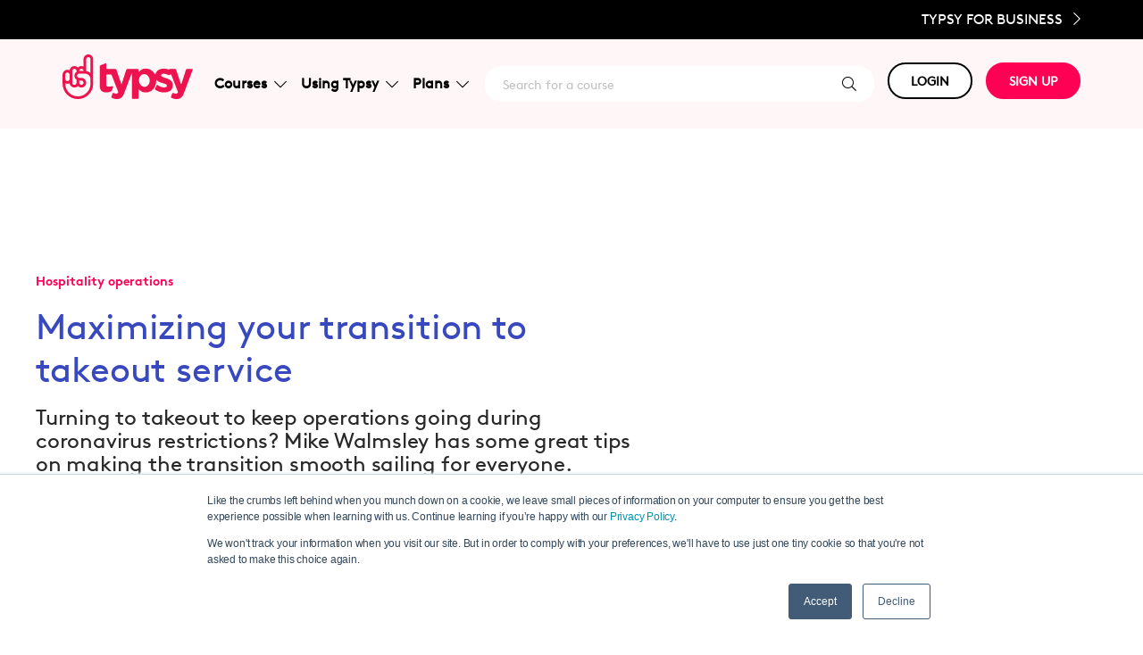

--- FILE ---
content_type: text/html; charset=UTF-8
request_url: https://blog.typsy.com/maximizing-transition-to-takeout
body_size: 14325
content:
<!doctype html><html lang="en"><head>
    <meta charset="utf-8">
    <title>Maximizing your transition to takeout service</title>
    <link rel="shortcut icon" href="https://blog.typsy.com/hubfs/Landing%20Pages/Typsy%20favicon.png">
    <meta name="description" content="Turning to takeout to keep operations going during coronavirus restrictions? Mike Walmsley has some great tips on making the transition smooth sailing for everyone.">
    

	
	

    
    
    
<meta name="viewport" content="width=device-width, initial-scale=1">

    <script src="/hs/hsstatic/jquery-libs/static-1.4/jquery/jquery-1.11.2.js"></script>
<script>hsjQuery = window['jQuery'];</script>
    <meta property="og:description" content="Turning to takeout to keep operations going during coronavirus restrictions? Mike Walmsley has some great tips on making the transition smooth sailing for everyone.">
    <meta property="og:title" content="Maximizing your transition to takeout service">
    <meta name="twitter:description" content="Turning to takeout to keep operations going during coronavirus restrictions? Mike Walmsley has some great tips on making the transition smooth sailing for everyone.">
    <meta name="twitter:title" content="Maximizing your transition to takeout service">

    

    
    <style>
a.cta_button{-moz-box-sizing:content-box !important;-webkit-box-sizing:content-box !important;box-sizing:content-box !important;vertical-align:middle}.hs-breadcrumb-menu{list-style-type:none;margin:0px 0px 0px 0px;padding:0px 0px 0px 0px}.hs-breadcrumb-menu-item{float:left;padding:10px 0px 10px 10px}.hs-breadcrumb-menu-divider:before{content:'›';padding-left:10px}.hs-featured-image-link{border:0}.hs-featured-image{float:right;margin:0 0 20px 20px;max-width:50%}@media (max-width: 568px){.hs-featured-image{float:none;margin:0;width:100%;max-width:100%}}.hs-screen-reader-text{clip:rect(1px, 1px, 1px, 1px);height:1px;overflow:hidden;position:absolute !important;width:1px}
</style>

<link rel="stylesheet" href="https://blog.typsy.com/hubfs/hub_generated/template_assets/1/168166686839/1751362201908/template_main.min.css">
<link rel="stylesheet" href="https://blog.typsy.com/hubfs/hub_generated/template_assets/1/168165878439/1743591139544/template_child.min.css">
<link rel="stylesheet" href="https://blog.typsy.com/hubfs/hub_generated/module_assets/1/49520806969/1743765788333/module_Typsy_Theme_CustomModule_v2_Header.min.css">
<link rel="preload" as="style" href="https://48752163.fs1.hubspotusercontent-na1.net/hubfs/48752163/raw_assets/media-default-modules/master/650/js_client_assets/assets/TrackPlayAnalytics-Cm48oVxd.css">

<link rel="preload" as="style" href="https://48752163.fs1.hubspotusercontent-na1.net/hubfs/48752163/raw_assets/media-default-modules/master/650/js_client_assets/assets/Tooltip-DkS5dgLo.css">

<style>
@font-face {
  font-family: "Brown STD";
  src: url("https://blog.typsy.com/hubfs/BrownStd-Regular.otf") format("opentype");
  font-display: swap;
}

@font-face {
  font-family: "Brown STD";
  src: url("https://blog.typsy.com/hubfs/BrownStd-Bold.otf") format("opentype");
  font-display: swap;
  font-weight: 700;
}

@font-face {
  font-family: "Brown STD";
  src: url("https://blog.typsy.com/hubfs/BrownStd-Regular.otf") format("opentype");
  font-display: swap;
  font-weight: 400;
}
</style>

<style>
  @font-face {
    font-family: "Inter";
    font-weight: 400;
    font-style: normal;
    font-display: swap;
    src: url("/_hcms/googlefonts/Inter/regular.woff2") format("woff2"), url("/_hcms/googlefonts/Inter/regular.woff") format("woff");
  }
  @font-face {
    font-family: "Inter";
    font-weight: 700;
    font-style: normal;
    font-display: swap;
    src: url("/_hcms/googlefonts/Inter/700.woff2") format("woff2"), url("/_hcms/googlefonts/Inter/700.woff") format("woff");
  }
  @font-face {
    font-family: "Inter";
    font-weight: 700;
    font-style: normal;
    font-display: swap;
    src: url("/_hcms/googlefonts/Inter/700.woff2") format("woff2"), url("/_hcms/googlefonts/Inter/700.woff") format("woff");
  }
  @font-face {
    font-family: "Rubik";
    font-weight: 400;
    font-style: normal;
    font-display: swap;
    src: url("/_hcms/googlefonts/Rubik/regular.woff2") format("woff2"), url("/_hcms/googlefonts/Rubik/regular.woff") format("woff");
  }
  @font-face {
    font-family: "Rubik";
    font-weight: 700;
    font-style: normal;
    font-display: swap;
    src: url("/_hcms/googlefonts/Rubik/700.woff2") format("woff2"), url("/_hcms/googlefonts/Rubik/700.woff") format("woff");
  }
  @font-face {
    font-family: "Rubik";
    font-weight: 700;
    font-style: normal;
    font-display: swap;
    src: url("/_hcms/googlefonts/Rubik/700.woff2") format("woff2"), url("/_hcms/googlefonts/Rubik/700.woff") format("woff");
  }
</style>

<!-- Editor Styles -->
<style id="hs_editor_style" type="text/css">
.dnd_area_footer-row-0-force-full-width-section > .row-fluid {
  max-width: none !important;
}
/* HubSpot Styles (default) */
.dnd_area_footer-row-0-padding {
  padding-top: 20px !important;
  padding-bottom: 0px !important;
  padding-left: 0px !important;
  padding-right: 0px !important;
}
.dnd_area_footer-row-0-hidden {
  display: block !important;
}
.dnd_area_footer-row-0-background-layers {
  background-image: linear-gradient(rgba(0, 0, 0, 1), rgba(0, 0, 0, 1)) !important;
  background-position: left top !important;
  background-size: auto !important;
  background-repeat: no-repeat !important;
}
</style>
    

    
<!--  Added by GoogleAnalytics integration -->
<script>
var _hsp = window._hsp = window._hsp || [];
_hsp.push(['addPrivacyConsentListener', function(consent) { if (consent.allowed || (consent.categories && consent.categories.analytics)) {
  (function(i,s,o,g,r,a,m){i['GoogleAnalyticsObject']=r;i[r]=i[r]||function(){
  (i[r].q=i[r].q||[]).push(arguments)},i[r].l=1*new Date();a=s.createElement(o),
  m=s.getElementsByTagName(o)[0];a.async=1;a.src=g;m.parentNode.insertBefore(a,m)
})(window,document,'script','//www.google-analytics.com/analytics.js','ga');
  ga('create','UA-77785062-1','auto');
  ga('send','pageview');
}}]);
</script>

<!-- /Added by GoogleAnalytics integration -->


<!-- Hello Bar Code -->
<script src="https://my.hellobar.com/fc2d3af8c506b87870e874f1a09a80c381b6fbeb.js" type="text/javascript" charset="utf-8" async></script>
<!-- End Hello Bar Code -->
<!-- Facebook Pixel Code -->
<script>
!function(f,b,e,v,n,t,s){if(f.fbq)return;n=f.fbq=function(){n.callMethod?
n.callMethod.apply(n,arguments):n.queue.push(arguments)};if(!f._fbq)f._fbq=n;
n.push=n;n.loaded=!0;n.version='2.0';n.queue=[];t=b.createElement(e);t.async=!0;
t.src=v;s=b.getElementsByTagName(e)[0];s.parentNode.insertBefore(t,s)}(window,
document,'script','https://connect.facebook.net/en_US/fbevents.js');
fbq('init', '841010339352500'); // Insert your pixel ID here.
fbq('track', 'PageView');
</script>
<noscript>&lt;img  height="1" width="1" style="display:none" src="https://www.facebook.com/tr?id=841010339352500&amp;amp;ev=PageView&amp;amp;noscript=1"&gt;</noscript>
<!-- DO NOT MODIFY -->
<!-- End Facebook Pixel Code -->
<!-- Global site tag (gtag.js) - Google Analytics -->
<script async src="https://www.googletagmanager.com/gtag/js?id=UA-167788839-1"></script>
<script>
  window.dataLayer = window.dataLayer || [];
  function gtag(){dataLayer.push(arguments);}
  gtag('js', new Date());

  gtag('config', 'UA-167788839-1');
</script>
<!-- End Google Analytics Code -->
<!-- Intercom code -->
<script>
  window.intercomSettings = {
    app_id: "kpea0agx"
  };
</script>

<script>
// We pre-filled your app ID in the widget URL: 'https://widget.intercom.io/widget/kpea0agx'
(function(){var w=window;var ic=w.Intercom;if(typeof ic==="function"){ic('reattach_activator');ic('update',w.intercomSettings);}else{var d=document;var i=function(){i.c(arguments);};i.q=[];i.c=function(args){i.q.push(args);};w.Intercom=i;var l=function(){var s=d.createElement('script');s.type='text/javascript';s.async=true;s.src='https://widget.intercom.io/widget/kpea0agx';var x=d.getElementsByTagName('script')[0];x.parentNode.insertBefore(s,x);};if(w.attachEvent){w.attachEvent('onload',l);}else{w.addEventListener('load',l,false);}}})();
</script>
<!-- END Intercom code -->
<meta property="og:image" content="https://blog.typsy.com/hubfs/Maximizing%20takeout%20blog.png">
<meta property="og:image:width" content="750">
<meta property="og:image:height" content="403">

<meta name="twitter:image" content="https://blog.typsy.com/hubfs/Maximizing%20takeout%20blog.png">


<meta property="og:url" content="https://blog.typsy.com/maximizing-transition-to-takeout">
<meta name="twitter:card" content="summary_large_image">

<link rel="canonical" href="https://blog.typsy.com/maximizing-transition-to-takeout">
<script type="text/javascript">
setTimeout(function(){var a=document.createElement("script");
var b=document.getElementsByTagName("script")[0];
a.src=document.location.protocol+"//script.crazyegg.com/pages/scripts/0057/8143.js?"+Math.floor(new Date().getTime()/3600000);
a.async=true;a.type="text/javascript";b.parentNode.insertBefore(a,b)}, 1);
</script>

<script src="https://code.jquery.com/jquery-3.3.1.slim.min.js" integrity="sha384-q8i/X+965DzO0rT7abK41JStQIAqVgRVzpbzo5smXKp4YfRvH+8abtTE1Pi6jizo" crossorigin="anonymous"></script>
<script src="https://cdnjs.cloudflare.com/ajax/libs/popper.js/1.14.7/umd/popper.min.js" integrity="sha384-UO2eT0CpHqdSJQ6hJty5KVphtPhzWj9WO1clHTMGa3JDZwrnQq4sF86dIHNDz0W1" crossorigin="anonymous"></script>
<script src="https://stackpath.bootstrapcdn.com/bootstrap/4.3.1/js/bootstrap.min.js" integrity="sha384-JjSmVgyd0p3pXB1rRibZUAYoIIy6OrQ6VrjIEaFf/nJGzIxFDsf4x0xIM+B07jRM" crossorigin="anonymous"></script>
<!-- Google Tag Manager -->
<script>(function(w,d,s,l,i){w[l]=w[l]||[];w[l].push({'gtm.start':
new Date().getTime(),event:'gtm.js'});var f=d.getElementsByTagName(s)[0],
j=d.createElement(s),dl=l!='dataLayer'?'&l='+l:'';j.async=true;j.src=
'https://www.googletagmanager.com/gtm.js?id='+i+dl;f.parentNode.insertBefore(j,f);
})(window,document,'script','dataLayer','GTM-585KJQ8');</script>
<!-- End Google Tag Manager -->
<meta property="og:type" content="article">
<link rel="alternate" type="application/rss+xml" href="https://blog.typsy.com/rss.xml">
<meta name="twitter:domain" content="blog.typsy.com">
<meta name="twitter:site" content="@asktypsy">
<script src="//platform.linkedin.com/in.js" type="text/javascript">
    lang: en_US
</script>

<meta http-equiv="content-language" content="en">







  <meta name="generator" content="HubSpot"></head>
  <body>
    <div class="body-wrapper   hs-content-id-28416721117 hs-blog-post hs-blog-id-4122018683">
      
        <div data-global-resource-path="atlas-theme child-typsy/templates/partials/header.html"> 
<div class="kl-dnd-header-area">
<div class="container-fluid">
<div class="row-fluid-wrapper">
<div class="row-fluid">
<div class="span12 widget-span widget-type-cell " style="" data-widget-type="cell" data-x="0" data-w="12">

<div class="row-fluid-wrapper row-depth-1 row-number-1 dnd-section">
<div class="row-fluid ">
<div class="span12 widget-span widget-type-cell dnd-column" style="" data-widget-type="cell" data-x="0" data-w="12">

<div class="row-fluid-wrapper row-depth-1 row-number-2 dnd-row">
<div class="row-fluid ">
<div class="span12 widget-span widget-type-custom_widget dnd-module" style="" data-widget-type="custom_widget" data-x="0" data-w="12">
<div id="hs_cos_wrapper_widget_1716390921661" class="hs_cos_wrapper hs_cos_wrapper_widget hs_cos_wrapper_type_module" style="" data-hs-cos-general-type="widget" data-hs-cos-type="module"><header>
	<div class="fixed-top-contain fixed-top">
		<div class="desktop-black-bar text-right">
			<div class="container">
				<a class="desktop-black-bar__cta text-uppercase" id="sign-up-business" href="https://www.typsy.com/business">Typsy for Business <i class="fal fa-chevron-right ml-2 blk-size"></i></a>
			</div>
		</div>
		<nav class="navbar navbar-expand-lg navbar-toggleable-sm navbar-light nav-bg-color">
			<div class="container">
				<a class="navbar-brand navbar-brand--width" href="https://www.typsy.com/">
					<img loading="lazy" src="https://orchardcore.typsy.com/media/typsy-public-website/New_Typsy_Logo_Red_PMS.svg" class="align-top d-none d-lg-inline" alt="Typsy Brand">
					<img loading="lazy" src="https://orchardcore.typsy.com/media/typsy-public-website/new-typsy-logo-white.png" class="align-top d-md-block d-lg-none" alt="Typsy Brand">
				</a>
				<button class="navbar-toggler navbar-dark" type="button" data-toggle="collapse" data-target=".navbar-collapse" aria-controls="navbarSupportedContent" aria-expanded="false" aria-label="Toggle navigation">
					<span class="navbar-toggler-icon"></span>
				</button>

				<div class="navbar-collapse collapse d-lg-inline-flex nav-menu ">

						<!-- Start Menue  -->
						<div class="navbar-nav navbar-nav-menu flex-grow-1">

							<div class="nav-item dropdown search-navbar d-lg-none">
								<div class="search-container">
									<a class="nav-link nav-link--search nav-link--mobile" style="text-decoration: none" href="https://www.typsy.com/search">
										<span class="search-text search-text--mobile d-xl-inline">Search for a course</span>
										<i class="fal fa-search"></i>
									</a>
								</div>
							</div>

							<div class="nav-item dropdown course-navbar">
								<a class="nav-link dropdown-toggle chevron-rotate-hover d-flex justify-content-between align-items-center" href="#" id="navbarDropdown" role="button" data-toggle="dropdown" aria-haspopup="true" aria-expanded="false">
									Courses
									<i id="i-solutions-dropdown" class="fal fa-chevron-down ml-2 a_chevron typsy-grey1" style=""></i>
								</a>
								<div class="dropdown-menu dropdown-menu--con box-shadow" aria-labelledby="navbarDropdown">
									<div class="dropdown-menu__inner">
										<div>
											<img loading="lazy" src="https://orchardcore.typsy.com/media/nav-bar/courses-categories.png?width=240">
											<h5>Categories</h5>
											<a class="dropdown-item" href="https://www.typsy.com/discover/courses/beverage">Beverage</a>
											<a class="dropdown-item" href="https://www.typsy.com/discover/courses/business">Business</a>
											<a class="dropdown-item" href="https://www.typsy.com/discover/courses/compliance">Compliance</a>
											<a class="dropdown-item" href="https://www.typsy.com/discover/courses/culinary">Culinary</a>
											<a class="dropdown-item" href="https://www.typsy.com/discover/courses/hotel">Hotel</a>
											<a class="dropdown-item" href="https://www.typsy.com/discover/courses/management">Management</a>
											<a class="dropdown-item" href="https://www.typsy.com/discover/courses/service">Service</a>
										</div>
										<div>
											<img loading="lazy" src="https://orchardcore.typsy.com/media/nav-bar/man_on_mobile_phone.png?width=240">
											<h5>Types</h5>
											<a class="dropdown-item" href="https://www.typsy.com/discover/courses">All Typsy courses</a>
											<a class="dropdown-item" href="https://www.typsy.com/discover/courses/premium">Premium courses</a>
											<a class="dropdown-item" href="https://www.typsy.com/discover/courses/free">Free courses</a>
											<a class="dropdown-item" href="https://www.typsy.com/mentor-sessions">Mentor sessions</a>
										</div>
									</div>
								</div>
							</div>

							<div class="nav-item dropdown solutions-navbar">
								<a class="nav-link dropdown-toggle chevron-rotate-hover d-flex justify-content-between align-items-center" href="#" id="navbarDropdown" role="button" data-toggle="dropdown" aria-haspopup="true" aria-expanded="false">
									Using Typsy
									<i id="i-solutions-dropdown" class="fal fa-chevron-down ml-2 a_chevron typsy-grey1" style=""></i>
								</a>
								<div class="dropdown-menu dropdown-menu--con box-shadow" aria-labelledby="navbarDropdown">
									<div class="dropdown-menu__inner">
										<div>
											<img loading="lazy" src="https://orchardcore.typsy.com/media/nav-bar/using_typsy_as_a_learner.png?width=240">
											<h5>As a learner</h5>
											<a class="dropdown-item" href="https://www.typsy.com/how-typsy-works">How does it work?</a>
											<a class="dropdown-item" href="https://www.typsy.com/typsy-instructors">Our instructors</a>
											<a class="dropdown-item" href="https://www.typsy.com/why-learn-with-typsy">Why learn with Typsy?</a>
										</div>
										<div>
											<img loading="lazy" src="https://orchardcore.typsy.com/media/nav-bar/restaurant_staff_using_tablet.png?width=240">
											<h5>As a business</h5>
											<a class="dropdown-item" href="https://www.typsy.com/small-teams">Small teams</a>
											<a class="dropdown-item" href="https://www.typsy.com/enterprise">Enterprise</a>
											<a class="dropdown-item" href="https://www.typsy.com/schools">Schools</a>
											<a class="dropdown-item" href="https://www.typsy.com/partners">Partners</a>
											<a class="dropdown-item" href="https://www.typsy.com/associations-government">Association/Government</a>
										</div>
									</div>
								</div>
							</div>
							<div class="nav-item dropdown pricing-navbar">
								<a class="nav-link dropdown-toggle chevron-rotate-hover d-flex justify-content-between align-items-center" href="#" id="navbarDropdown" role="button" data-toggle="dropdown" aria-haspopup="true" aria-expanded="false">
									Plans
									<i id="i-pricing-dropdown" class="fal fa-chevron-down ml-2 a_chevron typsy-grey1" style=""></i>
								</a>
								<div class="dropdown-menu dropdown-menu--con box-shadow" aria-labelledby="navbarDropdown">
									<div class="dropdown-menu__inner">
										<a href="https://www.typsy.com/signup/individual">
											<div>
												<img loading="lazy" src="https://orchardcore.typsy.com/media/nav-bar/waitress_smiling.png?width=240">
												<h5>Individual</h5>
												<p>Training for one person to improve your own professional development.</p>
											</div>
										</a>
										<a href="https://www.typsy.com/signup/business">
											<div>
												<img loading="lazy" src="https://orchardcore.typsy.com/media/nav-bar/cafe_owner_smiling.png?width=240">
												<h5>Small Teams</h5>
												<p>Businesses looking for online training resources for small teams.</p>
											</div>
										</a>
										<a href="https://www.typsy.com/signup/business">
											<div>
												<img loading="lazy" src="https://orchardcore.typsy.com/media/nav-bar/restaurant_owner_looking_thoughtful.png?width=240">
												<h5>Enterprise</h5>
												<p>Large groups needing scalable online training solutions for groups in many locations.</p>
											</div>
										</a>
										<a href="https://www.typsy.com/signup/business?subscriptionName=Academic">
											<div>
												<img loading="lazy" src="https://orchardcore.typsy.com/media/nav-bar/student_holding_books_smiling.png?width=240">
												<h5>Schools</h5>
												<p>Academics requiring engaging resources to add to the curriculum for students.</p>
											</div>
										</a>
									</div>
								</div>
							</div>
							<div class="nav-item dropdown search-navbar d-lg-display">
								<div class="search-container">
									<a class="nav-link nav-link--search nav-link--mobile" style="text-decoration: none" href="https://www.typsy.com/search">
										<span class="search-text search-text--mobile d-xl-inline">Search for a course</span>
										<i class="fal fa-search"></i>
									</a>
								</div>
							</div>
						</div>
						<!-- End Menue  -->
					<div class="navbar-nav flex-grow-2">
						<div class="nav-item navbar-nav-button dropdown">
							<a class="btn-typsy btn-typsy--white btn-margin-md btn-mobile--white" href="#" id="navbarDropdown" role="button" data-toggle="dropdown" aria-haspopup="true" aria-expanded="false">
								LOGIN
							</a>
							<div class="dropdown-menu" aria-labelledby="navbarDropdown">
								<a href="https://member.typsy.com" id="login-member" class="dropdown-item" target="_blank">Member</a>
								<a href="https://manager.typsy.com" id="login-manager" class="dropdown-item" target="_blank">Manager</a>
							</div>
						</div>
						<div class="nav-item dropdown">
								<a class="btn-typsy btn-typsy--red" role="button" id="sign-up-individual" href="https://www.typsy.com/sign-up">SIGN UP</a>
						</div>
					</div>
					<div class="mobile-black-bar mt-3 d-md-block d-lg-none">
						<div class="container">
							<a class="text-uppercase" href="https://www.typsy.com/business">Typsy for Business <i class="fal fa-chevron-right ml-2"></i></a>
						</div>
					</div>
				</div>
			</div>
		</nav>

	</div>
</header></div>

</div><!--end widget-span -->
</div><!--end row-->
</div><!--end row-wrapper -->

</div><!--end widget-span -->
</div><!--end row-->
</div><!--end row-wrapper -->

</div><!--end widget-span -->
</div>
</div>
</div>
</div>
<div class="kl-dnd-header-spacer"></div>
</div>
      

      
<main class="body-container-wrapper">
  <div class="body-container body-container--blog-post">

    
    <div class="blog-header blog-header--post" style="background-image: url('https://blog.typsy.com/hubfs/Maximizing%20takeout%20blog.png');"></div>
    

    
    <div class="content-wrapper">

      <article class="blog-post">

        
        
        <span class="blog-post__preheader">Hospitality operations</span>
        

        <h1 class="blog-post__title"><span id="hs_cos_wrapper_name" class="hs_cos_wrapper hs_cos_wrapper_meta_field hs_cos_wrapper_type_text" style="" data-hs-cos-general-type="meta_field" data-hs-cos-type="text">Maximizing your transition to takeout service</span></h1>

        
        <p class="blog-post__summary">Turning to takeout to keep operations going during coronavirus restrictions? Mike Walmsley has some great tips on making the transition smooth sailing for everyone.</p>
        

        <div class="blog-post__meta">

          
          <div class="blog-post__avatar" style="background-image: url('https://blog.typsy.com/hubfs/proj-blog/Mike%20Walmssley_blog.png');">
          </div>
          

          <div class="blog-post__author">
            <a href="https://blog.typsy.com/author/mike-walmsley">
              Mike Walmsley
            </a>
            <div class="blog-post__timestamp">
              Apr 16, 2020
            </div>
          </div>
        </div>

		
		<div id="hs_cos_wrapper_narration" class="hs_cos_wrapper hs_cos_wrapper_widget hs_cos_wrapper_type_module" style="" data-hs-cos-general-type="widget" data-hs-cos-type="module"><link rel="stylesheet" href="https://48752163.fs1.hubspotusercontent-na1.net/hubfs/48752163/raw_assets/media-default-modules/master/650/js_client_assets/assets/TrackPlayAnalytics-Cm48oVxd.css">
<link rel="stylesheet" href="https://48752163.fs1.hubspotusercontent-na1.net/hubfs/48752163/raw_assets/media-default-modules/master/650/js_client_assets/assets/Tooltip-DkS5dgLo.css">

    <script type="text/javascript">
      window.__hsEnvConfig = {"hsDeployed":true,"hsEnv":"prod","hsJSRGates":["CMS:JSRenderer:SeparateIslandRenderOption","CMS:JSRenderer:CompressResponse","CMS:JSRenderer:MinifyCSS","CMS:JSRenderer:GetServerSideProps","CMS:JSRenderer:LocalProxySchemaVersion1","CMS:JSRenderer:SharedDeps"],"hublet":"na1","portalID":752063};
      window.__hsServerPageUrl = "https:\u002F\u002Fblog.typsy.com\u002Fmaximizing-transition-to-takeout";
      window.__hsBasePath = "\u002Fmaximizing-transition-to-takeout";
    </script>
      </div>
		

        <hr class="blog-post__divider">

        <div class="blog-post__body-wrapper">

          <div class="blog-post__body">
            <span id="hs_cos_wrapper_post_body" class="hs_cos_wrapper hs_cos_wrapper_meta_field hs_cos_wrapper_type_rich_text" style="" data-hs-cos-general-type="meta_field" data-hs-cos-type="rich_text"><div title="Page 1" class="page">
<div class="section">
<div class="layoutArea">
<div class="column">
<p>There are no two ways about it: right now, takeaway is the Big Thing in hospitality. For many businesses, this has been an unavoidable consequence of Coronavirus restrictions. But whether takeaway is something you’re moving towards to adapt to social distancing, or it’s something you’ve always offered, there are measures you can take to make your takeaway offering more appealing to your customers and easier on your business.</p>
<p>In this post, Mike Walmsley walks us through the ins and outs (no pun intended) of adapting to a takeaway menu.</p>
<p><!--more--></p>
</div>
</div>
</div>
</div>
<p><img width="561" style="width: 561px; margin: 0px auto; display: block;" alt="Maximizing takeout blog" src="https://blog.typsy.com/hs-fs/hubfs/Maximizing%20takeout%20blog.png?width=561&amp;name=Maximizing%20takeout%20blog.png" srcset="https://blog.typsy.com/hs-fs/hubfs/Maximizing%20takeout%20blog.png?width=281&amp;name=Maximizing%20takeout%20blog.png 281w, https://blog.typsy.com/hs-fs/hubfs/Maximizing%20takeout%20blog.png?width=561&amp;name=Maximizing%20takeout%20blog.png 561w, https://blog.typsy.com/hs-fs/hubfs/Maximizing%20takeout%20blog.png?width=842&amp;name=Maximizing%20takeout%20blog.png 842w, https://blog.typsy.com/hs-fs/hubfs/Maximizing%20takeout%20blog.png?width=1122&amp;name=Maximizing%20takeout%20blog.png 1122w, https://blog.typsy.com/hs-fs/hubfs/Maximizing%20takeout%20blog.png?width=1403&amp;name=Maximizing%20takeout%20blog.png 1403w, https://blog.typsy.com/hs-fs/hubfs/Maximizing%20takeout%20blog.png?width=1683&amp;name=Maximizing%20takeout%20blog.png 1683w" sizes="(max-width: 561px) 100vw, 561px"></p>
<p>As you adjust your menu to takeout options, there are a lot of aspects to consider. Before you make any big changes, there are a lot of elements to think carefully about: cost implications; your menu; customer interaction; branding; and how this is all impacting your staff.</p>
<p>Let's take a look at these issues in more detail.</p>
<p>&nbsp;</p>
<h2 style="box-sizing: border-box; color: #3848bf; font-family: inherit; font-size: 36px; font-style: normal; font-variant: normal; font-weight: 400; letter-spacing: normal; line-height: 39px; orphans: 2; text-align: left; text-decoration: none; text-indent: 0px; text-transform: none; transition-delay: 0s; transition-duration: 0s; transition-property: none; transition-timing-function: ease; -webkit-text-stroke-width: 0px; white-space: normal; word-spacing: 0px; margin: 0px 0px 15px 0px;"><strong>Correctly costing inclusions</strong></h2>
<p>If you are switching your business model to takeaway, it’s important to remember that your food costs have changed. What you thought were the main components of your food cost for each individual item are now different – it’s a good idea to consider <a href="/cost-of-sales-costing-individual-menu-items" target="_blank" rel="noopener">recosting every menu item</a> to get a clear overall picture of how your expenses per serve have changed.</p>
<p>One important aspect that may affect cost per serve is how takeaway may inherently change portion size. A straightforward example of this is packaging size – you may be influenced or limited by the size of takeaway containers you select for any given dish.</p>
<p>Say you order 8oz coffee cups for your small takeaway option – but your venue’s small dine-in cup may only be 6oz. Prices might therefore need to be adjusted, as you’re using more milk and potentially more espresso per takeaway serve. Beyond this, there may also be certain inclusions for takeaway that differ from those offered for dine-in (i.e. garnishes, condiments, and so on).</p>
<p>How you serve your menu items has changed too – takeaway requires more single-use packaging than dine-in service, which may alter your costing method. For example, in an eat-in establishment, you would include china, plates, cups, saucers, bowls, plus flatware as operational expenses and not part of the food cost.</p>
<p>Not so with takeout. As much as eight ounces of beef is part of a burger menu item, so too are the takeaway wrappers, containers, and condiments you now include with every serve. All of those single use items need to have their cost calculated into the individual menu item’s total cost. You may also wish to ensure your <a href="/offering-takeaway-sustainability-is-still-key" target="_blank" rel="noopener">packaging is eco-friendly</a> as demand goes up.</p>
<p>Be careful with this: you want to make sure your takeout maintains competitive pricing, while still keeping food costs reasonable and staying profitable.</p>
<p><a href="https://www.typsy.com/enterprise?utm_source=Blog&amp;utm_medium=Social+media&amp;utm_campaign=Blog+banner&amp;utm_id=Blog" rel="noopener" target="_blank"><img src="https://blog.typsy.com/hs-fs/hubfs/Typsy%20%20We%20teach%20hospitality%20to%20the%20world%20%20typsy.com%20blog%20banner%20_%20(1).png?width=600&amp;name=Typsy%20%20We%20teach%20hospitality%20to%20the%20world%20%20typsy.com%20blog%20banner%20_%20(1).png" alt="Typsy  We teach hospitality to the world  typsy.com blog banner _ (1)" width="600" loading="lazy" style="width: 600px; margin-left: auto; margin-right: auto; display: block;" srcset="https://blog.typsy.com/hs-fs/hubfs/Typsy%20%20We%20teach%20hospitality%20to%20the%20world%20%20typsy.com%20blog%20banner%20_%20(1).png?width=300&amp;name=Typsy%20%20We%20teach%20hospitality%20to%20the%20world%20%20typsy.com%20blog%20banner%20_%20(1).png 300w, https://blog.typsy.com/hs-fs/hubfs/Typsy%20%20We%20teach%20hospitality%20to%20the%20world%20%20typsy.com%20blog%20banner%20_%20(1).png?width=600&amp;name=Typsy%20%20We%20teach%20hospitality%20to%20the%20world%20%20typsy.com%20blog%20banner%20_%20(1).png 600w, https://blog.typsy.com/hs-fs/hubfs/Typsy%20%20We%20teach%20hospitality%20to%20the%20world%20%20typsy.com%20blog%20banner%20_%20(1).png?width=900&amp;name=Typsy%20%20We%20teach%20hospitality%20to%20the%20world%20%20typsy.com%20blog%20banner%20_%20(1).png 900w, https://blog.typsy.com/hs-fs/hubfs/Typsy%20%20We%20teach%20hospitality%20to%20the%20world%20%20typsy.com%20blog%20banner%20_%20(1).png?width=1200&amp;name=Typsy%20%20We%20teach%20hospitality%20to%20the%20world%20%20typsy.com%20blog%20banner%20_%20(1).png 1200w, https://blog.typsy.com/hs-fs/hubfs/Typsy%20%20We%20teach%20hospitality%20to%20the%20world%20%20typsy.com%20blog%20banner%20_%20(1).png?width=1500&amp;name=Typsy%20%20We%20teach%20hospitality%20to%20the%20world%20%20typsy.com%20blog%20banner%20_%20(1).png 1500w, https://blog.typsy.com/hs-fs/hubfs/Typsy%20%20We%20teach%20hospitality%20to%20the%20world%20%20typsy.com%20blog%20banner%20_%20(1).png?width=1800&amp;name=Typsy%20%20We%20teach%20hospitality%20to%20the%20world%20%20typsy.com%20blog%20banner%20_%20(1).png 1800w" sizes="(max-width: 600px) 100vw, 600px"></a></p>
<p>&nbsp;</p>
<h2><strong>Takeout is a fundamentally different experience to dine-in&nbsp;</strong></h2>
<p>This might seem like an obvious thing to say, but takeaway is often seen as ‘dine-in, but in a container’. Don’t fall into this trap. If you are accustomed to offering a full-service, sit down restaurant experience, you can’t still do everything you used to do on a takeout menu.</p>
<p>It’s a great idea to reduce the number of items on your menu. Look at the data from your current POS – what does it tell you about items that sell best? At least until you get into the swing of a changed business model, zone in on the menu items with the highest contribution margin.</p>
<p>A useful rule of thumb is <a href="https://www.hotelnewsresource.com/article18752.html" target="_blank" rel="noopener">the 80/20 rule</a>: 20% of your menu items will generate 80% of your sales. Is this true of your establishment? Maybe start with that 20% of your menu to focus on switching to a takeout format. Expand on what makes sense, and reduce things that don’t.</p>
<p>&nbsp;</p>
<h2><strong><span lang="EN-CA">Your customers will still have expectations of your service and brand</span></strong></h2>
<p>Your change in format means you will have to be especially mindful of meeting the expectations of your current customers. If you want their continued loyalty, you have to give them yours!</p>
<p>Your regular customers come back to you for several reasons – great food, great service, and great guest experience – so it’s important not to let them down when they’re counting on you. And more than that, they’re going out of their way to continue to support you. Make sure you’re still giving them a good reason to.</p>
<p>On another note, you may be switching up your business model, but don’t mess with your brand! Think about your brand now and think about what it may look like in six months as a result of your changes in service format. How do your customers recognise you? What makes you unique and memorable? It’s important not to lose sight of that.</p>
<p>And what about <a href="/restaurant-storytelling-driving-customer-engagement" target="_blank" rel="noopener">your online presence</a>? Although many restaurants use their website as a teaser to encourage customers to come in for the ‘full experience’, remember that they can’t do that anymore. Alter your website a little to reflect changes.</p>
<p>Be forthcoming online – there’s no point pretending it’s business as usual. That said, make sure your messaging comes from a place of strength. Consumers always appreciate transparency and confidence. This highlights the importance of having a strong, responsive, up-to-date social media presence for your business.</p>
<p>It’s also a great way to stay in touch with customers who may be self-isolating!</p>
<p>&nbsp;</p>
<h2><strong><span lang="EN-CA">Identify new areas of potential and adapt your offering</span></strong></h2>
<p>It’s a cliché, but it’s true – in crisis, you will always find opportunity. What can a takeout-only restaurant offer that table service can’t? Think about what your new business model can offer and lean hard on it.</p>
<p>If you’re a more traditional dine-in venue, take some hints from the QSRs and offer different combo menus! Combos are a great way to keep inventory moving and can offer an enhanced dining experience that customers may not normally try.</p>
<p>&nbsp;</p>
<p>Interestingly, a 2015 study by the American National Restaurant Association found that 74% percent of Millennials would prefer to order <a href="https://www.restaurant.org/Articles/Operations/8-ways-to-build-delivery-sales" target="_blank" rel="noopener">delivery from a table service restaurant</a> if delivery were an option. The desire for takeaway and delivery was always there – and now heightened with the new realities of social distancing in our communities. Use this to your advantage. Customers may be staying at home, but they still want a great dining experience.</p>
<p>If your establishment had a reputation for being on the more expensive side, this may be an opportunity to alter some of your signature dishes to a more economical takeout-friendly version. If you’re already a QSR with takeout, it maybe a great opportunity to practice a little upselling and offer a more enhanced experience.</p>
<p>Something else to consider: takeaway is undeniably more convenient for customers than dine-in. How can you emphasize this new aspect of your business? Developing a mobile app or desktop ordering may help generate sales. Another idea might be to offer a takeout Happy Hour for online orders! Encourage your customers to see new features as a positive and integral part of your business.</p>
<p>&nbsp;</p>
<h2><strong>Don't forget: your staff are invaluable</strong></h2>
<p>Involve your staff as much as possible. It can be tempting to think you have to make these types of decisions solo, but your staff are an enormous resource. They’re on the “front line” of your business, so they often have a very accurate take on customer feedback and perception. They may have great ideas but hesitate to share them without being asked. A penny for their thoughts, but a pound in return.</p>
<p>Also remember that staff are greatly influenced by the changes you make in your business. If they trust you to communicate, they’ll communicate openly with you too. This will better enable you to keep control over the narrative for your business and help keep everyone sane during trying times.</p>
<p>We hope some of these ideas can help you move into the new business reality so many of us are faced with. Take a deep breath, and take one step at a time.</p>
<hr>
<p><strong>Have a question? We’re always <a href="https://intercom.help/typsy/en/" target="_blank" rel="noopener">ready to talk</a>.</strong></p>
<hr style="background-color: #cccccc; border-image-outset: 0; border-image-repeat: stretch; border-image-slice: 100%; border-image-source: none; border-image-width: 1; box-sizing: border-box; color: #cccccc; cursor: default; font-family: Brown-Regular-S,Helvetica,Arial,sans-serif; font-size: 16px; font-style: normal; font-variant: normal; font-weight: 400; height: 1px; letter-spacing: normal; orphans: 2; text-align: center; text-decoration: none; text-indent: 0px; text-transform: none; transition-delay: 0s; transition-duration: 0s; transition-property: none; transition-timing-function: ease; -webkit-text-stroke-width: 0px; white-space: normal; word-spacing: 0px; border: 0px none currentColor;">
<table class="tableContent" style="border-collapse: collapse; box-sizing: border-box; color: #212529; font-family: Brown-Regular-S,Helvetica,Arial,sans-serif; font-size: 16px; font-style: normal; font-variant: normal; font-weight: 400; letter-spacing: normal; orphans: 2; table-layout: fixed; text-align: left; text-decoration: none; text-indent: 0px; text-transform: none; transition-delay: 0s; transition-duration: 0s; transition-property: none; transition-timing-function: ease; -webkit-text-stroke-width: 0px; white-space: normal; word-spacing: 0px; border-color: #99acc2;">
<tbody style="box-sizing: border-box; transition-delay: 0s; transition-duration: 0s; transition-property: none; transition-timing-function: ease;">
<tr style="box-sizing: border-box; transition-delay: 0s; transition-duration: 0s; transition-property: none; transition-timing-function: ease;">
<td style="box-sizing: border-box; transition: none 0s ease 0s; width: 179px; padding: 4px;"><img width="170" style="border-image-outset: 0; border-image-repeat: stretch; border-image-slice: 100%; border-image-source: none; border-image-width: 1; box-sizing: border-box; cursor: pointer; height: auto; max-width: initial; transition-delay: 0s; transition-duration: 0s; transition-property: none; transition-timing-function: ease; vertical-align: bottom; width: 170px; border: 0px none currentColor;" alt="Mike Walmssley_blog" src="https://blog.typsy.com/hs-fs/hubfs/Blog_Images/Mike%20Walmssley_blog.png?width=170&amp;name=Mike%20Walmssley_blog.png" srcset="https://blog.typsy.com/hs-fs/hubfs/Blog_Images/Mike%20Walmssley_blog.png?width=85&amp;name=Mike%20Walmssley_blog.png 85w, https://blog.typsy.com/hs-fs/hubfs/Blog_Images/Mike%20Walmssley_blog.png?width=170&amp;name=Mike%20Walmssley_blog.png 170w, https://blog.typsy.com/hs-fs/hubfs/Blog_Images/Mike%20Walmssley_blog.png?width=255&amp;name=Mike%20Walmssley_blog.png 255w, https://blog.typsy.com/hs-fs/hubfs/Blog_Images/Mike%20Walmssley_blog.png?width=340&amp;name=Mike%20Walmssley_blog.png 340w, https://blog.typsy.com/hs-fs/hubfs/Blog_Images/Mike%20Walmssley_blog.png?width=425&amp;name=Mike%20Walmssley_blog.png 425w, https://blog.typsy.com/hs-fs/hubfs/Blog_Images/Mike%20Walmssley_blog.png?width=510&amp;name=Mike%20Walmssley_blog.png 510w" sizes="(max-width: 170px) 100vw, 170px"></td>
<td style="box-sizing: border-box; transition: none 0s ease 0s; width: 380px; padding: 4px;"><span style="box-sizing: border-box; color: #005500; transition-delay: 0s; transition-duration: 0s; transition-property: none; transition-timing-function: ease;"><span style="box-sizing: border-box; color: #212529; font-family: Brown-Regular-S,Helvetica,Arial,sans-serif; font-size: 16px; font-style: normal; font-variant: normal; font-weight: 400; letter-spacing: normal; orphans: 2; text-align: left; text-decoration: none; text-indent: 0px; text-transform: none; transition-delay: 0s; transition-duration: 0s; transition-property: none; transition-timing-function: ease; -webkit-text-stroke-width: 0px; white-space: normal; word-spacing: 0px;"><strong style="box-sizing: border-box; transition-delay: 0s; transition-duration: 0s; transition-property: none; transition-timing-function: ease;">Mike Walmsley</strong> is the author of '</span><a style="box-sizing: border-box; color: #ff0055; font-family: Brown-Regular-S,Helvetica,Arial,sans-serif; font-size: 16px; font-style: normal; font-variant: normal; font-weight: 400; letter-spacing: normal; orphans: 2; text-align: left; text-decoration: none; text-indent: 0px; text-transform: none; transition-delay: 0s; transition-duration: 500ms; transition-property: none; transition-timing-function: ease; -webkit-text-stroke-width: 0px; white-space: normal; word-spacing: 0px;" href="https://www.amazon.com/Tips-Better-Food-Beverage-Profit/dp/0994725205" rel=" noopener">69 Tips For Better Food &amp; Beverage Profit</a><span style="box-sizing: border-box; color: #212529; font-family: Brown-Regular-S,Helvetica,Arial,sans-serif; font-size: 16px; font-style: normal; font-variant: normal; font-weight: 400; letter-spacing: normal; orphans: 2; text-align: left; text-decoration: none; text-indent: 0px; text-transform: none; transition-delay: 0s; transition-duration: 0s; transition-property: none; transition-timing-function: ease; -webkit-text-stroke-width: 0px; white-space: normal; word-spacing: 0px;">'</span><strong style="box-sizing: border-box; color: #212529; font-family: Brown-Regular-S,Helvetica,Arial,sans-serif; font-size: 16px; font-style: normal; font-variant: normal; font-weight: bold; letter-spacing: normal; orphans: 2; text-align: left; text-decoration: none; text-indent: 0px; text-transform: none; transition-delay: 0s; transition-duration: 0s; transition-property: none; transition-timing-function: ease; -webkit-text-stroke-width: 0px; white-space: normal; word-spacing: 0px;">.&nbsp;</strong><span style="box-sizing: border-box; color: #212529; font-family: Brown-Regular-S,Helvetica,Arial,sans-serif; font-size: 16px; font-style: normal; font-variant: normal; font-weight: 400; letter-spacing: normal; orphans: 2; text-align: left; text-decoration: none; text-indent: 0px; text-transform: none; transition-delay: 0s; transition-duration: 0s; transition-property: none; transition-timing-function: ease; -webkit-text-stroke-width: 0px; white-space: normal; word-spacing: 0px;">Stay tuned for the next book in the series, '</span><span style="box-sizing: border-box; color: #212529; font-family: Brown-Regular-S,Helvetica,Arial,sans-serif; font-size: 16px; font-style: normal; font-variant: normal; font-weight: 400; letter-spacing: normal; orphans: 2; text-align: left; text-decoration: none; text-indent: 0px; text-transform: none; transition-delay: 0s; transition-duration: 0s; transition-property: none; transition-timing-function: ease; -webkit-text-stroke-width: 0px; white-space: normal; word-spacing: 0px;">101 More Tips For Better Food &amp; Beverage Profit'</span><span style="box-sizing: border-box; color: #212529; font-family: Brown-Regular-S,Helvetica,Arial,sans-serif; font-size: 16px; font-style: normal; font-variant: normal; font-weight: 400; letter-spacing: normal; orphans: 2; text-align: left; text-decoration: none; text-indent: 0px; text-transform: none; transition-delay: 0s; transition-duration: 0s; transition-property: none; transition-timing-function: ease; -webkit-text-stroke-width: 0px; white-space: normal; word-spacing: 0px;">, coming out soon on Amazon!</span></span></td>
</tr>
</tbody>
</table>
<p><strong>You might also like:<a style="color: #444444;" href="https://blog.typsy.com/upselling-tips-for-your-front-desk-staff" target="_blank" rel="noopener"></a></strong><a style="box-sizing: border-box; color: #444444; text-decoration: none; transition-delay: 0s; transition-duration: 0s; transition-property: none; transition-timing-function: ease;" href="https://blog.typsy.com/upselling-tips-for-your-front-desk-staff" target="_blank" rel="noopener"></a></p>
<table class="tableContent" style="box-sizing: border-box; color: #212529; font-family: Brown-Regular-S,Helvetica,Arial,sans-serif; font-size: 16px; font-style: normal; font-variant: normal; font-weight: 400; letter-spacing: normal; orphans: 2; text-align: left; text-decoration: none; text-indent: 0px; text-transform: none; transition-delay: 0s; transition-duration: 0s; transition-property: none; transition-timing-function: ease; -webkit-text-stroke-width: 0px; white-space: normal; word-spacing: 0px; border-color: #99acc2; border-collapse: collapse; table-layout: fixed;">
<tbody style="box-sizing: border-box; transition-delay: 0s; transition-duration: 0s; transition-property: none; transition-timing-function: ease;">
<tr style="box-sizing: border-box; transition-delay: 0s; transition-duration: 0s; transition-property: none; transition-timing-function: ease;">
<td style="box-sizing: border-box; transition: none 0s ease 0s; width: 204px; padding: 4px;">
<p style="box-sizing: border-box; transition-delay: 0s; transition-duration: 0s; transition-property: none; transition-timing-function: ease;"><span style="box-sizing: border-box; color: #444444; transition-delay: 0s; transition-duration: 0s; transition-property: none; transition-timing-function: ease;"><a style="box-sizing: border-box; color: #444444; text-decoration: none; transition-delay: 0s; transition-duration: 0s; transition-property: none; transition-timing-function: ease;" href="/7-ways-to-reach-new-restaurant-customers" target="_blank" rel="noopener" linktext="
7 cool ways restaurants are going sustainable"><img width="200" style="border-image-outset: 0; border-image-repeat: stretch; border-image-slice: 100%; border-image-source: none; border-image-width: 1; box-sizing: border-box; cursor: pointer; height: auto; max-width: initial; transition-delay: 0s; transition-duration: 0s; transition-property: none; transition-timing-function: ease; vertical-align: bottom; width: 200px; border: 0px none currentColor;" alt="new-restaurant-customers-200x113" src="https://blog.typsy.com/hs-fs/hubfs/new-restaurant-customers-200x113.png?width=200&amp;name=new-restaurant-customers-200x113.png" srcset="https://blog.typsy.com/hs-fs/hubfs/new-restaurant-customers-200x113.png?width=100&amp;name=new-restaurant-customers-200x113.png 100w, https://blog.typsy.com/hs-fs/hubfs/new-restaurant-customers-200x113.png?width=200&amp;name=new-restaurant-customers-200x113.png 200w, https://blog.typsy.com/hs-fs/hubfs/new-restaurant-customers-200x113.png?width=300&amp;name=new-restaurant-customers-200x113.png 300w, https://blog.typsy.com/hs-fs/hubfs/new-restaurant-customers-200x113.png?width=400&amp;name=new-restaurant-customers-200x113.png 400w, https://blog.typsy.com/hs-fs/hubfs/new-restaurant-customers-200x113.png?width=500&amp;name=new-restaurant-customers-200x113.png 500w, https://blog.typsy.com/hs-fs/hubfs/new-restaurant-customers-200x113.png?width=600&amp;name=new-restaurant-customers-200x113.png 600w" sizes="(max-width: 200px) 100vw, 200px"><br style="box-sizing: border-box; transition-delay: 0s; transition-duration: 0s; transition-property: none; transition-timing-function: ease;">7 ways to reach new restaurant customers&nbsp;</a></span></p>
</td>
<td style="box-sizing: border-box; height: 248px; transition: none 0s ease 0s; width: 204px; padding: 4px;">
<p style="box-sizing: border-box; transition-delay: 0s; transition-duration: 0s; transition-property: none; transition-timing-function: ease;"><span style="box-sizing: border-box; color: #444444; transition-delay: 0s; transition-duration: 0s; transition-property: none; transition-timing-function: ease;"><a style="box-sizing: border-box; color: #444444; text-decoration: none; transition-delay: 0s; transition-duration: 0s; transition-property: none; transition-timing-function: ease;" href="https://blog.typsy.com/getting-through-covid-19-in-hospitality" target="_blank" rel="noopener"><img width="200" style="border-image-outset: 0; border-image-repeat: stretch; border-image-slice: 100%; border-image-source: none; border-image-width: 1; box-sizing: border-box; cursor: pointer; height: auto; max-width: initial; transition-delay: 0s; transition-duration: 0s; transition-property: none; transition-timing-function: ease; vertical-align: bottom; width: 200px; border: 0px none currentColor;" alt="Getting-through-COVID19-200x113" src="https://blog.typsy.com/hs-fs/hubfs/Getting-through-COVID19-200x113.png?width=200&amp;name=Getting-through-COVID19-200x113.png" srcset="https://blog.typsy.com/hs-fs/hubfs/Getting-through-COVID19-200x113.png?width=100&amp;name=Getting-through-COVID19-200x113.png 100w, https://blog.typsy.com/hs-fs/hubfs/Getting-through-COVID19-200x113.png?width=200&amp;name=Getting-through-COVID19-200x113.png 200w, https://blog.typsy.com/hs-fs/hubfs/Getting-through-COVID19-200x113.png?width=300&amp;name=Getting-through-COVID19-200x113.png 300w, https://blog.typsy.com/hs-fs/hubfs/Getting-through-COVID19-200x113.png?width=400&amp;name=Getting-through-COVID19-200x113.png 400w, https://blog.typsy.com/hs-fs/hubfs/Getting-through-COVID19-200x113.png?width=500&amp;name=Getting-through-COVID19-200x113.png 500w, https://blog.typsy.com/hs-fs/hubfs/Getting-through-COVID19-200x113.png?width=600&amp;name=Getting-through-COVID19-200x113.png 600w" sizes="(max-width: 200px) 100vw, 200px">G</a></span><span style="box-sizing: border-box; color: #444444; transition-delay: 0s; transition-duration: 0s; transition-property: none; transition-timing-function: ease;"><a style="box-sizing: border-box; color: #444444; text-decoration: none; transition-delay: 0s; transition-duration: 0s; transition-property: none; transition-timing-function: ease;" href="/getting-through-covid-19-in-hospitality" target="_blank" rel="noopener">etting your business through COVID-19</a></span></p>
</td>
<td style="box-sizing: border-box; height: 248px; transition: none 0s ease 0s; width: 197px; padding: 4px;">
<p style="box-sizing: border-box; transition-delay: 0s; transition-duration: 0s; transition-property: none; transition-timing-function: ease;"><span style="box-sizing: border-box; color: #444444; transition-delay: 0s; transition-duration: 0s; transition-property: none; transition-timing-function: ease;"><a style="box-sizing: border-box; color: #444444; text-decoration: none; transition-delay: 0s; transition-duration: 0s; transition-property: none; transition-timing-function: ease;" href="https://blog.typsy.com/7-tips-for-setting-up-food-delivery-for-your-restaurant" target="_blank" rel="noopener"><img width="193" style="border-image-outset: 0; border-image-repeat: stretch; border-image-slice: 100%; border-image-source: none; border-image-width: 1; box-sizing: border-box; cursor: pointer; height: auto; max-width: initial; transition-delay: 0s; transition-duration: 0s; transition-property: none; transition-timing-function: ease; vertical-align: bottom; width: 193px; border: 0px none currentColor;" alt="Food_Delivery_200x113" src="https://blog.typsy.com/hs-fs/hubfs/Food_Delivery_200x113.png?width=193&amp;name=Food_Delivery_200x113.png" srcset="https://blog.typsy.com/hs-fs/hubfs/Food_Delivery_200x113.png?width=97&amp;name=Food_Delivery_200x113.png 97w, https://blog.typsy.com/hs-fs/hubfs/Food_Delivery_200x113.png?width=193&amp;name=Food_Delivery_200x113.png 193w, https://blog.typsy.com/hs-fs/hubfs/Food_Delivery_200x113.png?width=290&amp;name=Food_Delivery_200x113.png 290w, https://blog.typsy.com/hs-fs/hubfs/Food_Delivery_200x113.png?width=386&amp;name=Food_Delivery_200x113.png 386w, https://blog.typsy.com/hs-fs/hubfs/Food_Delivery_200x113.png?width=483&amp;name=Food_Delivery_200x113.png 483w, https://blog.typsy.com/hs-fs/hubfs/Food_Delivery_200x113.png?width=579&amp;name=Food_Delivery_200x113.png 579w" sizes="(max-width: 193px) 100vw, 193px"></a><br style="box-sizing: border-box; transition-delay: 0s; transition-duration: 0s; transition-property: none; transition-timing-function: ease;"><a style="box-sizing: border-box; color: #444444; text-decoration: none; transition-delay: 0s; transition-duration: 0s; transition-property: none; transition-timing-function: ease;" href="/7-tips-for-setting-up-food-delivery-for-your-restaurant" target="_blank" rel="noopener">7 tips for restaurant food delivery&nbsp;</a></span></p>
</td>
</tr>
</tbody>
</table>
<p>&nbsp;</p></span>
          </div>

          
          <div class="blog-post__tags">
            
            <a class="blog-post__tag-link" href="https://blog.typsy.com/topic/hospitality-operations">Hospitality operations</a>
            
            <a class="blog-post__tag-link" href="https://blog.typsy.com/topic/hospitality-marketing">Hospitality marketing</a>
            
            <a class="blog-post__tag-link" href="https://blog.typsy.com/topic/hotels">Hotels</a>
            
            <a class="blog-post__tag-link" href="https://blog.typsy.com/topic/hospitality-managers">Hospitality managers</a>
            
            <a class="blog-post__tag-link" href="https://blog.typsy.com/topic/restaurants">Restaurants</a>
            
            <a class="blog-post__tag-link" href="https://blog.typsy.com/topic/bars">Bars</a>
            
            <a class="blog-post__tag-link" href="https://blog.typsy.com/topic/covid-19">COVID-19</a>
            
          </div>
          

        </div>

      </article>

      

    </div>
    

    
    
    

    <div class="content-wrapper">
      <div class="blog-more">
		  <div id="hs_cos_wrapper_Global_Blog_Post_Before_Cards_Text" class="hs_cos_wrapper hs_cos_wrapper_widget hs_cos_wrapper_type_module" style="" data-hs-cos-general-type="widget" data-hs-cos-type="module">



    
  

  

  

  <div class="kl-rich-text">

    

    <div><h2> Similar posts </h2> </div>

    

    
  </div>

  </div>
        <div class="blog-more-posts">
          
  

    <article class="blog-more-posts__post-wrapper">
      <div class="blog-more-posts__post">
        
        <a class="blog-more-posts__post-image" style="background-image: url('https://blog.typsy.com/hubfs/GMB-feature-750x403.png');" href="https://blog.typsy.com/how-to-use-google-my-business">
        </a>
        
        <div class="blog-more-posts__post-content">
          <div>
            
            
            <span class="blog-more-posts__post-preheader">Hospitality marketing</span>
            
            <h3><a href="https://blog.typsy.com/how-to-use-google-my-business">How to use ‘Google My Business’ to attract customers</a></h3>
            
            <p>Did you know your business listing on Google can do a lot more for you than just advertising your location? Find out how with this post by Sina...</p>
            
          </div>
          <div class="blog-more-posts__post-meta">
            <span class="blog-more-posts__post-author">
              Sina Sadeghpour
            </span>
            <span class="blog-more-posts__post-date">
              May 27, 2020
            </span>
          </div>
        </div>
      </div>
    </article>

    

  

    <article class="blog-more-posts__post-wrapper">
      <div class="blog-more-posts__post">
        
        <a class="blog-more-posts__post-image" style="background-image: url('https://blog.typsy.com/hubfs/Pancake%20Day%20731x487.png');" href="https://blog.typsy.com/a-z-international-pancakes-youve-never-heard-of">
        </a>
        
        <div class="blog-more-posts__post-content">
          <div>
            
            
            <span class="blog-more-posts__post-preheader">Hotels</span>
            
            <h3><a href="https://blog.typsy.com/a-z-international-pancakes-youve-never-heard-of">An A-Z of the best international pancakes you've never heard of</a></h3>
            
            <p>Get into the Pancake Day spirit with these incredible traditional pancake recipes from around the world.</p>
            
          </div>
          <div class="blog-more-posts__post-meta">
            <span class="blog-more-posts__post-author">
              Mackensie Freedman
            </span>
            <span class="blog-more-posts__post-date">
              Feb 16, 2021
            </span>
          </div>
        </div>
      </div>
    </article>

    

  

    <article class="blog-more-posts__post-wrapper">
      <div class="blog-more-posts__post">
        
        <a class="blog-more-posts__post-image" style="background-image: url('https://blog.typsy.com/hubfs/toa-heftiba-6bKpHAun4d8-unsplash.jpg');" href="https://blog.typsy.com/how-to-make-a-great-first-impression">
        </a>
        
        <div class="blog-more-posts__post-content">
          <div>
            
            
            <span class="blog-more-posts__post-preheader">Hotels</span>
            
            <h3><a href="https://blog.typsy.com/how-to-make-a-great-first-impression">How to make a great first impression on guests</a></h3>
            
            <p>First impressions are everything. Here are some hospitality tips on how to make a great first impression on guests.</p>
            
          </div>
          <div class="blog-more-posts__post-meta">
            <span class="blog-more-posts__post-author">
              Greg Provance
            </span>
            <span class="blog-more-posts__post-date">
              May 20, 2020
            </span>
          </div>
        </div>
      </div>
    </article>

    


        </div>
      </div>
    </div>
    

    
    <div id="hs_cos_wrapper_blog-subscribe" class="hs_cos_wrapper hs_cos_wrapper_widget hs_cos_wrapper_type_module" style="" data-hs-cos-general-type="widget" data-hs-cos-type="module">

<div class="blog-subscribe" style="background-color: rgba(240, 245, 255, 1.0);">
  <div class="blog-subscribe__wrapper content-wrapper">
    <div class="blog-subscribe__header">
      <h3>Get notified on new marketing insights</h3>
<p>Be the first to know about new B2B SaaS Marketing insights to build or refine your marketing function with the tools and knowledge of today’s industry.</p>
    </div>
    <div class="blog-subscribe__form">
      
        <span id="hs_cos_wrapper_blog-subscribe_blog_subscribe" class="hs_cos_wrapper hs_cos_wrapper_widget hs_cos_wrapper_type_blog_subscribe" style="" data-hs-cos-general-type="widget" data-hs-cos-type="blog_subscribe">
<div id="hs_form_target_blog-subscribe_blog_subscribe_2267"></div>



</span>
      
    </div>
  </div>
</div></div>

  </div>
</main>


      
        <div data-global-resource-path="atlas-theme child-typsy/templates/partials/footer.html">
	<div class="container-fluid">
<div class="row-fluid-wrapper">
<div class="row-fluid">
<div class="span12 widget-span widget-type-cell " style="" data-widget-type="cell" data-x="0" data-w="12">

<div class="row-fluid-wrapper row-depth-1 row-number-1 dnd_area_footer-row-0-force-full-width-section dnd-section dnd_area_footer-row-0-padding dnd_area_footer-row-0-hidden dnd_area_footer-row-0-background-layers dnd_area_footer-row-0-background-color">
<div class="row-fluid ">
<div class="span12 widget-span widget-type-custom_widget dnd-module" style="" data-widget-type="custom_widget" data-x="0" data-w="12">
<div id="hs_cos_wrapper_widget_1716390737150" class="hs_cos_wrapper hs_cos_wrapper_widget hs_cos_wrapper_type_module" style="" data-hs-cos-general-type="widget" data-hs-cos-type="module"><footer class="border-top footer text-muted">
	
	<div class="footer-item">
		<div class="container">
			<div class="footer-item-contain">
				<div>
					<h3>LEARN</h3>
					<a style="text-decoration:none" href="https://www.typsy.com/courses">Courses</a>
					<a style="text-decoration:none" href="https://www.typsy.com/mentor-sessions">Mentor sessions</a>
					<a style="text-decoration:none" href="https://www.typsy.com/typsy-instructors">Instructors</a>
					<a style="text-decoration:none" href="https://www.typsy.com/features">Platform features</a>
					<a style="text-decoration:none" href="https://www.typsy.com/webinars">Webinars</a>
					<a style="text-decoration:none" href="https://www.typsy.com/learn/help">Help Hub</a>
					<a style="text-decoration:none" href="https://www.typsy.com/learn/blog">Blog</a>
					<a style="text-decoration:none" href="https://www.typsy.com/case-studies">Case studies</a>
				</div>
				<div>
					<h3>BUSINESS SOLUTIONS</h3>
					<a href="https://www.typsy.com/solutions/onboarding" style="text-decoration:none">Onboarding</a>
					<a href="https://www.typsy.com/solutions/training-automation" style="text-decoration:none">Training automation</a>
					<a href="https://www.typsy.com/solutions/operational-training" style="text-decoration:none">Operational training</a>
					<a href="https://www.typsy.com/solutions/compliance" style="text-decoration:none">Compliance</a>
					<a href="https://www.typsy.com/solutions/leadership" style="text-decoration:none">Leadership</a>
					<a href="https://www.typsy.com/solutions/blended-learning" style="text-decoration:none">Blended learning</a>
					<a href="https://www.typsy.com/solutions/customer-experience" style="text-decoration:none">Customer experience</a>
					<a href="https://www.typsy.com/solutions/employee-engagement" style="text-decoration:none">Employee engagement</a>
				</div>
				<div>
					<h3>TYPSY</h3>
					<a style="text-decoration:none" href="https://www.typsy.com/about">About us</a>
					<a style="text-decoration:none" href="https://www.typsy.com/contact">Contact us</a>
					<a style="text-decoration:none" href="https://www.typsy.com/contact/demo">Request demo</a>
					<a style="text-decoration:none" href="https://www.typsy.com/become-an-instructor">Become an instructor</a>
				</div>
				<div>
					<h3>INFORMATION</h3>
          <a style="text-decoration:none" href="https://www.typsy.com/info/terms">T&amp;Cs</a>
					<a style="text-decoration:none" href="https://www.typsy.com/info/privacy-policy">Privacy policy</a>
				</div>
				<div class="footer-button">
					<h3>OUR LATEST NEWS</h3>
					<a height="40px" class="btn-typsy btn-typsy--red btn-footer" role="button" href="https://www.typsy.com/newsletter">
						GET UPDATES
					</a>
					<a>
						<img src="https://orchardcore.typsy.com/media/typsy-public-website/app-store-badge.png" alt="apple-app-store-logo">
					</a>
					<a>
						<img src="https://orchardcore.typsy.com/media/typsy-public-website/google-play-badge.png" alt="google-play-logo">
					</a>
				</div>
			</div>
		</div>
	</div>
	<div class="footer-copy">
		<div class="container">
			<div class="footer-copy-contain">
				<div class="footer-logo">
					<a href="/">
						<img src="https://orchardcore.typsy.com/media/typsy-public-website/new-typsy-logo-white.png" width="150" height="50" class="align-top d-md-block" alt="Typsy Brand">
					</a>
				</div>
				<div class="footer-copyright"><p> Copyright © Typsy 2026 All rights reserved</p></div>
				<div class="footer-social">
					<ul class="mb-0 pl-0">
						<li class="social-icon" style="margin-top: 17px;">
							<a href="http://www.facebook.com/asktypsy" target="_blank" style="text-decoration:none; padding: 10px 13px;"><i class="fab fa-facebook-f"></i></a>
							<a href="http://www.twitter.com/asktypsy" target="_blank" style="text-decoration:none"><i class="fab fa-twitter"></i></a>
							<a href="http://www.instagram.com/asktypsy" target="_blank" style="text-decoration:none"><i class="fab fa-instagram"></i></a>
							<a href="https://www.linkedin.com/company/7953302/" target="_blank" style="text-decoration:none"><i class="fab fa-linkedin-in"></i></a>
						</li>
					</ul>
				</div>
			</div>
		</div>
	</div>
</footer></div>

</div><!--end widget-span -->
</div><!--end row-->
</div><!--end row-wrapper -->

</div><!--end widget-span -->
</div>
</div>
</div>
</div>
      
    </div>
    
<!-- HubSpot performance collection script -->
<script defer src="/hs/hsstatic/content-cwv-embed/static-1.1293/embed.js"></script>
<script src="https://blog.typsy.com/hubfs/hub_generated/template_assets/1/168166220942/1751362199948/template_main.min.js"></script>
<script src="https://blog.typsy.com/hs-fs/hub/752063/hub_generated/template_assets/168166724381/1716556242647/atlas-theme_child-typsy/child.min.js"></script>
<script>
var hsVars = hsVars || {}; hsVars['language'] = 'en';
</script>

<script src="/hs/hsstatic/cos-i18n/static-1.53/bundles/project.js"></script>
<script src="https://blog.typsy.com/hubfs/design_files/javascripts/layout.js"></script>
<script src="https://blog.typsy.com/hubfs/hub_generated/module_assets/1/49520806969/1743765788333/module_Typsy_Theme_CustomModule_v2_Header.min.js"></script>

    <!--[if lte IE 8]>
    <script charset="utf-8" src="https://js.hsforms.net/forms/v2-legacy.js"></script>
    <![endif]-->

<script data-hs-allowed="true" src="/_hcms/forms/v2.js"></script>

  <script data-hs-allowed="true">
      hbspt.forms.create({
          portalId: '752063',
          formId: '5d0996f0-b258-4cc7-84a7-db9c6c4b538e',
          formInstanceId: '2267',
          pageId: '28416721117',
          region: 'na1',
          
          pageName: 'Maximizing your transition to takeout service',
          
          contentType: 'blog-post',
          
          formsBaseUrl: '/_hcms/forms/',
          
          
          inlineMessage: "<p>Thanks for subscribing!</p>",
          
          css: '',
          target: '#hs_form_target_blog-subscribe_blog_subscribe_2267',
          
          formData: {
            cssClass: 'hs-form stacked'
          }
      });
  </script>


<!-- Start of HubSpot Analytics Code -->
<script type="text/javascript">
var _hsq = _hsq || [];
_hsq.push(["setContentType", "blog-post"]);
_hsq.push(["setCanonicalUrl", "https:\/\/blog.typsy.com\/maximizing-transition-to-takeout"]);
_hsq.push(["setPageId", "28416721117"]);
_hsq.push(["setContentMetadata", {
    "contentPageId": 28416721117,
    "legacyPageId": "28416721117",
    "contentFolderId": null,
    "contentGroupId": 4122018683,
    "abTestId": null,
    "languageVariantId": 28416721117,
    "languageCode": "en",
    
    
}]);
</script>

<script type="text/javascript" id="hs-script-loader" async defer src="/hs/scriptloader/752063.js"></script>
<!-- End of HubSpot Analytics Code -->


<script type="text/javascript">
var hsVars = {
    render_id: "7fea1de9-6aa8-4866-9df9-855c8869433d",
    ticks: 1767417133736,
    page_id: 28416721117,
    
    content_group_id: 4122018683,
    portal_id: 752063,
    app_hs_base_url: "https://app.hubspot.com",
    cp_hs_base_url: "https://cp.hubspot.com",
    language: "en",
    analytics_page_type: "blog-post",
    scp_content_type: "",
    
    analytics_page_id: "28416721117",
    category_id: 3,
    folder_id: 0,
    is_hubspot_user: false
}
</script>


<script defer src="/hs/hsstatic/HubspotToolsMenu/static-1.432/js/index.js"></script>


<script type="text/javascript">
setTimeout(function(){var a=document.createElement("script");
var b=document.getElementsByTagName("script")[0];
a.src=document.location.protocol+"//script.crazyegg.com/pages/scripts/0057/8143.js?"+Math.floor(new Date().getTime()/3600000);
a.async=true;a.type="text/javascript";b.parentNode.insertBefore(a,b)}, 1);
</script>


<div id="fb-root"></div>
  <script>(function(d, s, id) {
  var js, fjs = d.getElementsByTagName(s)[0];
  if (d.getElementById(id)) return;
  js = d.createElement(s); js.id = id;
  js.src = "//connect.facebook.net/en_GB/sdk.js#xfbml=1&version=v3.0";
  fjs.parentNode.insertBefore(js, fjs);
 }(document, 'script', 'facebook-jssdk'));</script> <script>!function(d,s,id){var js,fjs=d.getElementsByTagName(s)[0];if(!d.getElementById(id)){js=d.createElement(s);js.id=id;js.src="https://platform.twitter.com/widgets.js";fjs.parentNode.insertBefore(js,fjs);}}(document,"script","twitter-wjs");</script>
 


  
</body></html>

--- FILE ---
content_type: text/css
request_url: https://blog.typsy.com/hubfs/hub_generated/template_assets/1/168165878439/1743591139544/template_child.min.css
body_size: 13
content:
@import url("https://stackpath.bootstrapcdn.com/bootstrap/4.5.2/css/bootstrap.min.css");@import url("https://pro.fontawesome.com/releases/v5.12.0/css/all.css");@import url("//cdn2.hubspot.net/hub/7052064/hub_generated/template_assets/1715974729680/hubspot/hubspot_default/shared/responsive/layout.min.css");@import url("https://blog.typsy.com/hs-fs/hub/752063/hub_generated/template_assets/49511893042/1627447604201/Typsy_Theme_V2_2021/Coded_Files/Typsy_v2-style.css");@import url("https://blog.typsy.com/hs-fs/hub/752063/hub_generated/template_assets/51692219005/1627439841733/Typsy_Theme_V2_2021/Coded_Files/main.css");@import url("https://blog.typsy.com/hs-fs/hub/752063/hub_generated/template_assets/51692219004/1627439841707/Typsy_Theme_V2_2021/Coded_Files/responsive.css");@import url("https://blog.typsy.com/hs-fs/hub/752063/hub_generated/template_assets/51692219003/1627439841707/Typsy_Theme_V2_2021/Coded_Files/typsy-site-layout.css");@import url("https://blog.typsy.com/hs-fs/hub/752063/hub_generated/template_assets/51689323404/1627439841732/Typsy_Theme_V2_2021/Coded_Files/home.css");@import url("https://blog.typsy.com/hs-fs/hub/752063/hub_generated/template_assets/51690341181/1627445905582/Typsy_Theme_V2_2021/Coded_Files/layout.css");a,body,h1,h2,h3,h4,h5,h6,p{font-family:Brown-Regular-S,Helvetica,Arial,sans-serif}.blog-header--post,.blog-pagination,.blog-subscribe{display:none}.blog-post{padding:0}.content-wrapper{padding-top:0}.hs-pagination__link{color:#f05}.btn-typsy{align-items:center;border-radius:30px!important;cursor:pointer;display:flex;font-size:14px;font-weight:700!important;justify-content:center;overflow:hidden;padding:.5rem 1.5rem!important;position:relative;text-decoration:none}.navbar-brand{padding-bottom:0!important;padding-top:0!important}.blog-tags__link:active,.blog-tags__link:focus,.blog-tags__link:hover,.button:active,.button:focus,.button:hover,.button_cta a:active,.button_cta a:focus,.button_cta a:hover,button:active,button:focus,button:hover{background-color:#d60047;border-color:#d60047;color:#fff!important}.footer-item-contain{padding-left:20px;padding-right:20px;padding-top:20px}.fixed-top{position:fixed}@media (max-width:1024px){.dnd-section{padding:0}.dnd_area-row-0-padding{padding-left:10px!important;padding-right:10px!important}}@media (min-width:768px) and (max-width:1024px){.module_17169057413363-flexbox-positioning>div{margin-top:100px!important}}

--- FILE ---
content_type: text/css
request_url: https://blog.typsy.com/hubfs/hub_generated/module_assets/1/49520806969/1743765788333/module_Typsy_Theme_CustomModule_v2_Header.min.css
body_size: -646
content:
@import url("https://stackpath.bootstrapcdn.com/bootstrap/4.5.2/css/bootstrap.min.css");@import url("https://pro.fontawesome.com/releases/v5.12.0/css/all.css");

--- FILE ---
content_type: text/css
request_url: https://blog.typsy.com/hs-fs/hub/752063/hub_generated/template_assets/51692219003/1627439841707/Typsy_Theme_V2_2021/Coded_Files/typsy-site-layout.css
body_size: -174
content:
/** {
    margin: 0;
    padding: 0;
}*/

body {
    background-color: #fff;
    font-family: Brown-Regular-S, Helvetica, Arial, sans-serif;
    font-size: 15px;
    line-height: 26px;
    overflow-x: hidden;
    width: 100%;
    height: 100%;
}

main {
    min-height:100px;
}

h1,
h2,
h3,
h4,
h5,
h6 {
    font-weight: 400;
}

h1 {
    font-size:45px;
    line-height:65px;
}

h2 {
    font-size:36px;
    line-height:39px;
}

h3 {
    font-size:27px;
    line-height:46px;
}

h4{
    font-size:18px;
    line-height:25px;
}

h5 {
    font-size:16px;
    line-height:26px;

}


p {
    /*font-size: 16px;*/
    font-weight: 300;
    line-height: 26px;
    margin-top: 0;
    color: #282828;
}


img {
    max-width: 100%;
    max-height: 100%;
}

/*ul,
ol {
    margin: 0;
    padding: 0;
}


li {
    list-style: none;
}*/


a {
    color: #000;
    text-decoration: none;
    -webkit-transition-duration: 500ms;
    -o-transition-duration: 500ms;
    transition-duration: 500ms;
}

a.hyperlink {
    color: #007bff;
}

.no-padding {
    padding: 0;
}

.section-padding {
    padding-top: 4rem;
    padding-bottom: 4rem;
}

--- FILE ---
content_type: text/css
request_url: https://blog.typsy.com/hs-fs/hub/752063/hub_generated/template_assets/51690341181/1627445905582/Typsy_Theme_V2_2021/Coded_Files/layout.css
body_size: 3917
content:
body {
    color: #212529 !important;
    overflow-x: hidden;
}

html {
    overflow-x: auto;
}

img {
    object-fit: cover;
}

.input-group {
    position: relative;
}

.body-padding-top {
    padding-top: 30px;
}

.tt-input, .input-radius {
    border-radius: 22px !important;
}

.input-radius {
    padding-right: 86px;
}

.input-group-child {
    position: absolute;
    height: 100%;
    right: 0;
    z-index: 3;
}

.body-container {
    margin-top: 145px;
}

a:hover, .dropdown-item:focus, .dropdown-item:hover {
    color: #f05 !important;
    text-decoration: none !important;
}
.w-vulcan-v2-button {
    z-index: 3;
}

.ctn-group .valid {
    background-color: #f05 !important;
    border-color: #f05 !important;
}


/*start different font-face size*/

h1 {
    font-size: 48px;
    letter-spacing: -0.1px;
    line-height: 60px;
    font-weight: bold;
}

h2 {
    font-size: 36px;
    letter-spacing: -0.6px;
    line-height: 52px;
    font-weight: bold;
    margin-bottom: 30px;
}

h3 {
    font-size: 24px;
    letter-spacing: -0.3px;
    line-height: 32px;
    font-weight: bold;
}

h4 {
    font-size: 18px;
    letter-spacing: -0.2px;
    line-height: 26px;
    font-weight: bold;
}

/*h5 {
    font-size: 18px;
    letter-spacing: -0.2px;
    line-height: 26px;
    font-weight: bold;
    text-transform: uppercase;
}*/

p, li {
    font-size: 16px;
    letter-spacing: -0.2px;
    line-height: 26px;
}

/*span {
    font-size: 14px;
    letter-spacing: -0.2px;
    line-height: 24px;
}
*/
/*end different font-face size*/


/*start button Typsy*/

.btn-typsy {
    display: flex;
    align-items: center;
    border-radius: 30px !important;
    padding: .5rem 1.5rem !important;
    font-weight: bold !important;
    justify-content: center;
    /*max-width: 269px;*/
    font-size: 14px;
    text-decoration: none;
    overflow: hidden;
    position: relative;
    cursor: pointer;
}

.btn-fit {
    width: max-content;
}

.btn-typsy:hover {
    text-decoration: none !important;
}

.btn-margin-lg {
    margin: 0 30px;
}

.btn-margin-md {
    margin: 0 15px;
}

.btn-margin-sm {
    margin: 8px;
}

.btn-margin-lb {
    margin-bottom: 24px;
    margin-right: 10px;
}

.btn-typsy--red, .btn-typsy-custom-red {
    color: #fff;
    background-color: #f05;
    border: 2px solid #f05;
}

.btn-typsy--white {
    color: #000;
    background-color: #fff;
    border: 2px solid #000;
}

.btn-typsy--red:hover, .btn-typsy-custom-red:hover {
    background-color: #d60047;
    border-color: #d60047;
    color: #f5f5f5 !important;
}

.btn-typsy--white:hover {
    border-color: #000;
    color: #fff !important;
    background-color: #000;
}

.btn-typsy::after, .container .e-chip-list .e-chip::after {
    background: #fff;
    content: "";
    height: 130px;
    left: -75px;
    opacity: .3;
    position: absolute;
    top: -50px;
    transform: rotate(35deg);
    transition: all 600ms cubic-bezier(0.19, 1, 0.22, 1);
    width: 50px;
    z-index: 1;
}

.btn-typsy:hover::after, .container .e-chip-list .e-chip:hover::after {
    left: 120%;
    transition: all 600ms cubic-bezier(0.19, 1, 0.22, 1);
}

/*end button Typsy*/

/*start search category button and other button override*/
/*.input-group-append .btn {
    border-radius: .25rem !important;
}*/

.share-btn i {
    margin-right: 6px;
}

.breadcrumb-nav-items {
    display: flex;
    list-style: none;
    padding: 0;
    flex-wrap: wrap;
}

.breadcrumb-item + .breadcrumb-item::before {
    content: ">";
}

.container .e-chip-list .e-chip {
    border-radius: 25px !important;
    padding: 12px 20px;
    font-weight: bold;
    border: 2px solid #000;
    color: #000;
    background-color: #fff;
    margin: 0 10px 20px 0;
    font-size: 14px;
    height: auto;
}

.container .e-chip-list .e-chip:hover {
    border-color: #000;
    color: #fff;
    background-color: #000;
}

.container .e-chip-list .e-chip.e-active {
    color: #fff !important;
    background-color: #f05 !important;
    border-color: #f05 !important;
}

.container .e-chip-list .e-chip.e-active:hover {
    background-color: #d60047 !important;
    border-color: #d60047 !important;
    color: #f5f5f5 !important;
}
/*end search category button and other button override*/

.navbar-brand--width {
    height: 50px;
    padding: 0;
}

.blk-size {
    font-size: medium !important;
}

.footer-item {
    background: #000;
}

.footer-item-contain {
    display: flex;
    padding: 1rem 15px;
   /* justify-content: space-between;*/
    flex-wrap: wrap;
}

.footer-item-contain div {
    flex: 1;
    max-width: 100%;
    display: flex;
    flex-direction: column;
    padding: 0 15px;
    margin-bottom: 32px;
}

.footer-item-contain h3 {
    font-size: 18px;
    letter-spacing: -0.2px;
    margin-bottom: .6rem;
    font-family: Brown-Regular-S,Helvetica,Arial,sans-serif;
    font-weight: 900;
    color: #fff;
}

.footer-item-contain a {
    height: auto;
    color: #fff;
    font-family: Brown-Regular-S,Helvetica,Arial,sans-serif;
}

.footer-item-contain a:hover
, .footer-copy a:hover
, .footer-copy a:hover i {
    color: #f05;
    cursor: pointer;
}

.footer-copy {
    background-color: #000;
    padding-bottom: 1.2rem;
}

.footer-copy-contain {
    display: flex;
    color: white;
    padding: 0 15px;
    text-align: center;
    align-items: center;
    font-size: 14px;    
}

.footer-privacy, .footer-terms {
    flex: 1;
}

.footer-terms p, .footer-copyright p {
    margin: 0;
    color: #ffffff
}

.footer-social {
    text-align: right;
}

.footer-logo, .footer-social, .footer-copyright {
    flex: 1;
}

/*.footer-copyright{
    flex: 4;
}*/

.footer-logo img {
    width: 150px;
}

.footer-copyright {
    font-weight: 600;
}

.footer-copy-contain a {
    color: #fff;
    font-size: 14px;
}

.footer-button {
    text-align: center
}

.footer-button a {
    height: 55px;
}

.footer-button img {
    min-width: 139px;
}

.footer-social ul > li {
    list-style-type: none;
}
.btn-footer:hover {
    text-decoration: none !important;
}
.footer-button .btn-footer {
    height: 40px;
    margin-bottom: 50px;
    text-decoration: none;
}

.footer-button .btn-footer:hover {
    color: #fff !important
}

.nav-tabs .nav-item.show .nav-link, .nav-tabs .nav-link.active {
    color: #000000;
    background-color: #fff7f7;
    border-bottom: 3px solid #ff0055 !important;
}

#tabbedNavigation-ul {
    justify-content: center;
}

.home-sticky {
    position: sticky;
    top: 20vh;
}
.dropdown-menu__inner .dropdown-item {
    padding: .25rem 0 !important;
    line-height: 22px;
    font-size: 14px;
}
.dropdown-menu--con {
    background-color: #ffffff !important; /*#FFF7F7*/
    margin: 0 !important;
}

.dropdown-menu__inner {
    display: flex;
    justify-content: center;
}

.dropdown-menu__inner div {
   /* background-color: #FFFFFF;*/
    margin: 0 8px;
    position: relative;
}

.dropdown-menu__inner img {
    width: 100%;
     height: 100px;
   /* height: 96px;*/
}

/* .dropdown-menu__inner img {
    position: absolute;
    width: 20%;
    right: 2px;
    bottom: 1px;
    margin: 0;
}*/

.dropdown-menu__inner p {
    font-size: 14px;
    padding: 4px 0;
}

.dropdown-menu__inner h5 {
    padding: 4px 0;
    font-weight: 900;
    margin: 0;
}

/*.pricing-navbar .dropdown-menu--con {
    margin: -10px !important;
}*/

.discover-navbar .dropdown-menu__inner div {
    min-width: 230px;
}

.search-navbar {
    flex: 1;
}

.nav-item:not(:hover) .dropdown-menu.show {
    display: none;
}

.nav-item:hover .fa-chevron-down {
    transform: rotate(-180deg);
}

.carousel-control-next, .carousel-control-prev {
    width: 5% !important;
    min-width: 60px;
}

.carousel-control-next-icon, .carousel-control-prev-icon {
    width: 0 !important;
    height: 0 !important;
/*    background-image: none !important;*/
}

/*.carousel-control-prev-icon:after {
    content: '\f060';
    font-family: "Font Awesome 5 Pro";
    font-size: 55px;
    color: #282828;
}

.carousel-control-next-icon:after {
    content: '\f061';
    font-family: "Font Awesome 5 Pro";
    font-size: 55px;
    color: #282828;
}*/

.carousel-control-prev {
    background-image: url('/images/arrow-prev-black.svg') !important;
    background: no-repeat 50%/100% 100%;
}

.carousel-control-next {
    background-image: url('/images/arrow-next-black.svg') !important;
    background: no-repeat 50%/100% 100%;
}

.sticky h2 {
    font-weight: 900;
}

.nav-bg-color {
    background-color: #FFF7F7;
}

nav {
    box-shadow: unset !important;
    border: 0 !important;
}

.sticky-nav {
    top: 0;
    left: 0;
    width: 100%;
    background-color: rgba(255, 255, 255, 0.98) !important;
    z-index: 9999;
}

.navbar-sticky {
    background-color: white !important;
    box-shadow: 0 2px 2px #e9e9e9 !important;
}

nav img {
    margin: 0 !important;
}

.d-lg-none, d-none {
    display: none;
}

.social-icon a {
    /* border: 2px solid #ffffff;*/
    padding: 10px;
    border-radius: 7px;
    margin-right: 10px !important;
    font-size: 24px !important;
}

.social-icon a i {
    color: #ffffff;
}

.return-to-top {
    position: fixed;
    bottom: 120px;
    right: 24px;
    width: 60px;
    height: 60px;
    text-decoration: none;
    z-index: 3;
    -webkit-border-radius: 35px;
    -moz-border-radius: 35px;
    border-radius: 35px;
    border: 3px solid #ff0055;
    display: none;
    -webkit-transition: all 0.3s linear;
    -moz-transition: all 0.3s ease;
    -ms-transition: all 0.3s ease;
    -o-transition: all 0.3s ease;
    transition: all 0.3s ease;
}

    .return-to-top span::after {
        position: absolute;
        top: 50%;
        left: 50%;
        content: '';
        width: 16px;
        height: 16px;
        margin: -12px 0 0 -8px;
        border-left: 3px solid #ff0055;
        border-bottom: 3px solid #ff0055;
        -webkit-transform: rotate(135deg);
        transform: rotate(135deg);
        box-sizing: border-box;
    }

    .return-to-top span::before {
        position: absolute;
        top: 40%;
        left: 25%;
        z-index: -1;
        content: "Top";
        color: #ff0055;
    }

.searchbar {
    background-color: #ffffff;
    border-radius: 30px;
    padding: 0 10px;
}

.searchbar--shadow {
    box-shadow: 0px 0px 5px 5px whitesmoke;
}

.search_input {
    border: 0;
    outline: 0;
    background: none;
    line-height: 40px;
    transition: width 0.4s linear;
    width: 90%;
}

.search_icon {
    height: 40px;
    width: 10%;
    float: right;
    display: flex;
    justify-content: center;
    align-items: center;
    border-radius: 50%;
    text-decoration: none !important;
}

.desktop-black-bar {
    background-color: #000000;
    padding: 10px 0px;
    width: 100%;
}

.desktop-black-bar a, .mobile-black-bar a {
    color: #ffffff;
    text-decoration: none;
}

.mobile-black-bar a {
    width: 100%;
    display: flex;
    justify-content: space-between;
    align-items: center;
    margin: 16px;
    padding-right: 16px;
}

.nav-menu {
    justify-content: flex-end;
}

.course-tab {
    display: flex;
    border-bottom: 1px solid #dee2e6;
    justify-content: center;
    margin-bottom: 4rem;
}

.course-tab__item {
    cursor: pointer;
    width: 12%;
    display: flex;
    justify-content: center
}

.course-tab__item p {
    padding: 12px 6px;
    /*line-height: 26px;
    font-size: 16px;*/
    font-weight: bold;
   /* letter-spacing: -0.16px;*/
   /* margin: 0;*/
}

.course-slug {
    overflow: hidden;
    position: relative;
    position: relative;
    overflow: hidden;
    margin: 0 auto;
    width: 100%;
    white-space: nowrap;
}

.course-slug__tabcontent {
    /*display: none;*/
    /*    max-height: 0;
    transition: max-height .5s ease-out;
    overflow: hidden;*/

    width: 100%;
    margin-left: 0;
    max-height: 100%;
    height: 100%;
    transition: .5s ease;
    transform-origin: right;
    display: inline-block;
    position: relative;
    margin-right: -4px;
    white-space: normal;
    vertical-align: top;
    width: 100%;
}

.course-slug__tabcontent--active {
    /* display: block;*/
    /*  max-height: 3000px;
    transition: max-height 3s ease-in;*/
}

.course-tab__item__links--active {
    border-bottom: 1px solid #f05;
}

.navbar-nav-menu {
    position: relative;
}

.navbar-nav-menu .dropdown {
    position: initial;
}

.nav-link--search {
    text-decoration: none;
    background-color: #fff;
    border-radius: 18px;
    display: flex ! important;
    justify-content: space-between;
    align-items: center;
    height: 40px !important;
    padding: 0 20px !important;
}

.nav-link--search span {
    margin: 0;
    color: #C0C0C0 !important;
    font-weight: normal;
    font-size: 14px;
}

.nav-link:focus, .nav-link:hover {
    text-decoration: none !important;
}

.search-container {
    width: 100%;
}

.container-header-body-margin {
  /*  margin-top: 160px !important;*/
}

#carouselExampleIndicators .carousel-inner {
     display: flex; 
     align-items: center;
}

.swiper-slide{
    height: auto !important;
}

.swiper-slide .card {
    width: 100%
}


.swiper-button-next, .swiper-button-prev {
    background-position: center;
    background-repeat: no-repeat;
    width: 100px !important;
    height: 100px !important;
    background-size: 60% !important;
    top: 43% !important;
}

.swiper-slide {
    display: -webkit-box;
    display: -ms-flexbox;
    display: -webkit-flex;
    display: flex;
    -webkit-box-pack: center;
    -ms-flex-pack: center;
    -webkit-justify-content: center;
    justify-content: center;
    -webkit-box-align: center;
    -ms-flex-align: center;
    -webkit-align-items: center;
    align-items: center;
}

.swiper-button-next:after {
    content: unset !important;
}

.swiper-button-prev:after {
    content: unset !important;
}

.swiper-button-prev {
    background-image: url('/images/arrow-prev-black.svg') !important;
    left: -15px !important;
}

.swiper-button-next {
    background-image: url('/images/arrow-next-black.svg') !important;
    right: -15px !important;
}

.container, .container-fluid, .container-lg, .container-md, .container-sm, .container-xl {
     padding-right: 0px!important;
    padding-left: 0px!important; 
}

@media (min-width: 576px) {
    .footer-item-contain div {
        flex: 0 0 50%;
        max-width: 50%;
    }

    .d-lg-footer {
        display: block;
    }

    .d-sm-footer {
        display: none;
    }
}

@media (min-width: 769px) {
    .footer-item-contain div {
        flex: 0 0 32%;
        max-width: 32%;
    }

   /* .pricing-navbar .dropdown-menu {
        top: 125% !important;
        left: -260% !important;
    }

    .solutions-navbar .dropdown-menu {
        left: -71.5%;
        top: 105% !important;
    }

    .course-navbar .dropdown-menu {
        left: 8.5%;
        top: 105% !important;
    }*/

    .nav-item .nav-link {
        height: 100%;
    }

   /* body {
        overflow-x: unset !important;
    }*/
}

@media (min-width: 992px) {

    .body-container {
        min-height: 390px;
    }

    .d-lg-display {
        display: block;
    }

    .navbar-nav-button .dropdown-menu {
        min-width: 0;
        padding: .5rem 0 !important;
        left: 12px;
        margin: 0;
    }

    .navbar-nav-button .dropdown-menu .dropdown-item {
        min-width: 0;
        padding: .5rem 0;
        padding: .25rem 1rem;
    }

    .search-navbar {
        display: flex;
        align-items: center;
    }

    .pricing-navbar .dropdown-menu__inner div
    , .course-navbar .dropdown-menu__inner div
    , .solutions-navbar .dropdown-menu__inner div {
        min-width: 170px;
        width: 170px;
/*         min-width: 160px;
        width: 160px;*/
    }

    .navbar-expand-lg .navbar-nav {
        height: 49px;
        align-items: center;
    }
    .navbar-nav .nav-item {
        height: 100%;
    }
    .footer-item-contain div {
        flex: 0 0 20%;
        max-width: 20%;
    }
    .nav-item:hover .dropdown-menu {
        display: block !important;
        padding: 16px 8px;
    }

    .d-none {
        display: block;
    }

    .nav-item {
        margin: 0 !important;
    }

    .search-navbar {
        margin-left: 10px !important;
    }

    .searchbar:focus-within {
        min-width: 365px;
    }

    .pricing-navbar .dropdown-menu a {
        text-decoration: none;
    }

    .pricing-navbar .dropdown-menu a:hover {
        color: #f05 !important;
        background-color: #f8f9fa;
    }
}
@media screen and (max-width: 575px) {

    .footer-item-contain div {
        align-items: center
    }
    .footer-item-contain {
        flex-direction: column;
    }

    .d-lg-footer {
        display: none;
    }

    .d-sm-footer {
        display: block;
    }

    .d-sm-footer .card {
        background-color: transparent;
    }

    .d-sm-footer a {
        color: #fff;
        align-items: center;
    }

    .d-sm-footer .card-link {
        flex-direction: row;
    }

    .d-sm-footer .card-header:hover {
        background-color:#303030;
    }

    .d-sm-footer, .card-body {
        width: 100% !important;
    }

    .carousel-control-next {
        right: 12px;
    }

    .carousel-control-prev {
        left: 12px;
    }

    .btn-fit {
        width: 100%;
    }
}
@media screen and (max-width: 768px) {

    .btn-margin-md {
        margin: 15px 0;
    }

    .footer-copy-contain
    , .dropdown-menu__inner {
        flex-direction: column;
    }

    .footer-copy-contain {
        margin-bottom: 12px
    }

    .footer-copyright p {
        white-space: pre-wrap;
        line-height: 25px;
    }

    .course-tab__item {
        width: 100%
    }

   /* .course-tab__item p {
        font-size: 12px;
        letter-spacing: -0.13px;
    }*/

    .social-icon a {
        font-size: 19.58px !important;
    }

    /*start different font-face size*/

    h1 {
        font-size: 28px;
        letter-spacing: -0.5px;
        line-height: 40px;
    }

    h2 {
        font-size: 21px;
        letter-spacing: -0.3px;
        line-height: 28px;
        margin-bottom: 18px
    }

    h3 {
        font-size: 18px;
        letter-spacing: -0.2px;
        line-height: 26px;
    }

    h4 {
        font-size: 14px;
        letter-spacing: -0.2px;
        line-height: 24px;
    }

  /*  h5 {
        font-size: 14px;
        letter-spacing: -0.2px;
        line-height: 24px;
    }*/

    p, li {
        font-size: 14px;
        letter-spacing: -0.2px;
        line-height: 24px;
    }

  /*  span {
        font-size: 12px;
        letter-spacing: -0.2px;
        line-height: 22px;
    }*/

    /*end different font-face size*/
    
}
@media screen and (max-width: 991px) {

    .body-container {
        margin-top: 0;
    }

    .navbar-nav a[aria-expanded="true"] .fal {
        transform: rotate( 180deg );
    }

    .navbar-nav a[aria-expanded="false"] .fal {
        transform: rotate( 0deg );
    }

    .nav-item .dropdown-menu {
        display: none !important;
    }

    .nav-item .dropdown-menu.show {
        display: block !important;
    }

    .nav-item .btn-margin-md {
        margin: 15px 0;
    }

    .d-lg-display {
        display: none;
    }

    .nav-link--search, .nav-link--search span {
        padding: 0 20px;
    }

    .nav-link--search .fa-search {
        color: #000 !important;
    }

    .search-container {
       margin-top: 15px;
    }

    .navbar-nav-button .dropdown-menu {
        margin-bottom: 15px;
        background: transparent;
    }

    .navbar-nav-button .dropdown-menu .dropdown-item {
         color: #fff;
    }

    .navbar-nav-button .dropdown-menu .dropdown-item:hover {
        color: #000;
    }

    .navbar {
        padding: 0 !important;
    }

    .nav-bg-color {
        background-color: #000 !important;
    }

    .navbar .container {
        background-color: black;
        padding: 14px 0;
    }

    .navbar-brand {
        margin: 0px 13px !important;
    }

    .navbar-toggler {
        margin-right: 1rem;
    }

    nav {
        height: auto !important;
    }
    .nav-item a {
        padding-right: 18px !important;
    }

    .fixed-top {
        position: relative !important;
    }

    nav a.nav-link, nav a.nav-link p {
        color: #ffffff !important;
    }
    .dropdown-menu__inner {
        flex-wrap:wrap
    }
    .dropdown-menu--con, .dropdown-menu__inner div {
        flex: 1;
        background-color: transparent !important;
    }

    .dropdown-menu__inner div a, .dropdown-menu__inner div p, .dropdown-menu__inner div h5 {
        color: #FFFFFF;
    }

    .dropdown-menu__inner div img {
        display: none;
    }

    .d-lg-none {
        display: block;
    }
    .nav-bg-color {
        background-color: none;
    }
    .nav-item .btn-footer {
        width: 100%;
        max-width: 100%
    }
    .desktop-black-bar {
        display: none !important;
    }

    .btn-mobile--white {
        background: #fff !important;
        color: #000 !important;
    }

    nav p.search-text--mobile {
        margin-left: 0 !important;
    }

    .nav-link--mobile {
        display: flex;
        justify-content: space-between;
        align-items: center;
    }

    .nav-item .home-discover-courses:hover {
        color: #000 !important;
    }

    .pricing-navbar .dropdown-menu a {
        flex: 1;
    }

    .container-header-body-margin {
       /* margin-top: 60px!important;*/
    }
}
@media only screen and (max-width: 600px) {
    .carousel-control-next, .carousel-control-prev {
        align-items: center;
        margin-bottom: 5%;
    }
}

--- FILE ---
content_type: application/javascript; charset=utf-8
request_url: https://blog.typsy.com/hs-fs/hub/752063/hub_generated/template_assets/168166724381/1716556242647/atlas-theme_child-typsy/child.min.js
body_size: -652
content:

//# sourceURL=https://cdn2.hubspot.net/hub/752063/hub_generated/template_assets/168166724381/1716556242647/atlas-theme_child-typsy/child.js

--- FILE ---
content_type: application/javascript
request_url: https://blog.typsy.com/hubfs/hub_generated/module_assets/1/49520806969/1743765788333/module_Typsy_Theme_CustomModule_v2_Header.min.js
body_size: -283
content:
var module_49520806969=function(){var __hs_messages={};i18n_getmessage=function(){return hs_i18n_getMessage(__hs_messages,hsVars.language,arguments)},i18n_getlanguage=function(){return hsVars.language},include("https://code.jquery.com/jquery-3.5.1.min.js"),include("https://cdn.jsdelivr.net/npm/bootstrap@4.5.3/dist/js/bootstrap.bundle.min.js")}();

--- FILE ---
content_type: application/javascript
request_url: https://blog.typsy.com/hubfs/design_files/javascripts/layout.js
body_size: -29
content:
$(document).ready(function () {
    $(function () {
        $(window).scroll(function () {
            var scroll = $(window).scrollTop(); // how many pixels you've scrolled
            var os = 305 // pixels to the top of div1
            var ht = 222 // height of div1 in pixels
            // if you've scrolled further than the top of div1 plus it's height
            // change the color. either by adding a class or setting a css property
            var isMobile = window.matchMedia("only screen and (max-width: 768px)");
            if (!isMobile.matches) {
                /* $('nav').addClass('fixed-top')*/
                $('.fixed-top-contain').addClass('fixed-top')
                if (scroll > os + ht) {
                    $('.desktop-black-bar').slideUp()
                    //$('.navbar').addClass('sticky-nav')
                    //$('.nav-bg-color').addClass('navbar-sticky')
                    $('.searchbar').addClass('searchbar--shadow')
                } else {
                    //$('.navbar').removeClass('sticky-nav')
                    //$('.nav-bg-color').removeClass('navbar-sticky')
                    $('.searchbar').removeClass('searchbar--shadow')
                    $('.desktop-black-bar').slideDown()
                }
                if ($(this).scrollTop() >= 200) {
                    $('#return-to-top').fadeIn('slow');
                } else {
                    $('#return-to-top').fadeOut('slow');
                }
            } else {
                $('.fixed-top').removeClass('fixed-top')
            }
        });
        $('#return-to-top').click(function () {
            $('body,html').animate({
                scrollTop: 0
            }, 700);
            return false;
        });
    });
});

$('.scroll-slow a').click(function () {
    $('html, body').animate({
        scrollTop: $($(this).attr('href')).offset().top
    }, 500);
    return false;
});

function openCourseTab(tabName, number) {
    var tabcontent, tablinks;
    tablinks = $('.course-tab__item__links');
    $(tablinks).each(function () {
        $(this).removeClass('course-tab__item__links--active');
    });
    $('#course-tab-' + tabName).addClass('course-tab__item__links--active');
    $('#course-slug__tabcontent--active').removeAttr("style");
    var margin = (number *= -100) + '%';
    $('.course-slug__tabcontent--active').css({
        'margin-left':  margin
    });
}